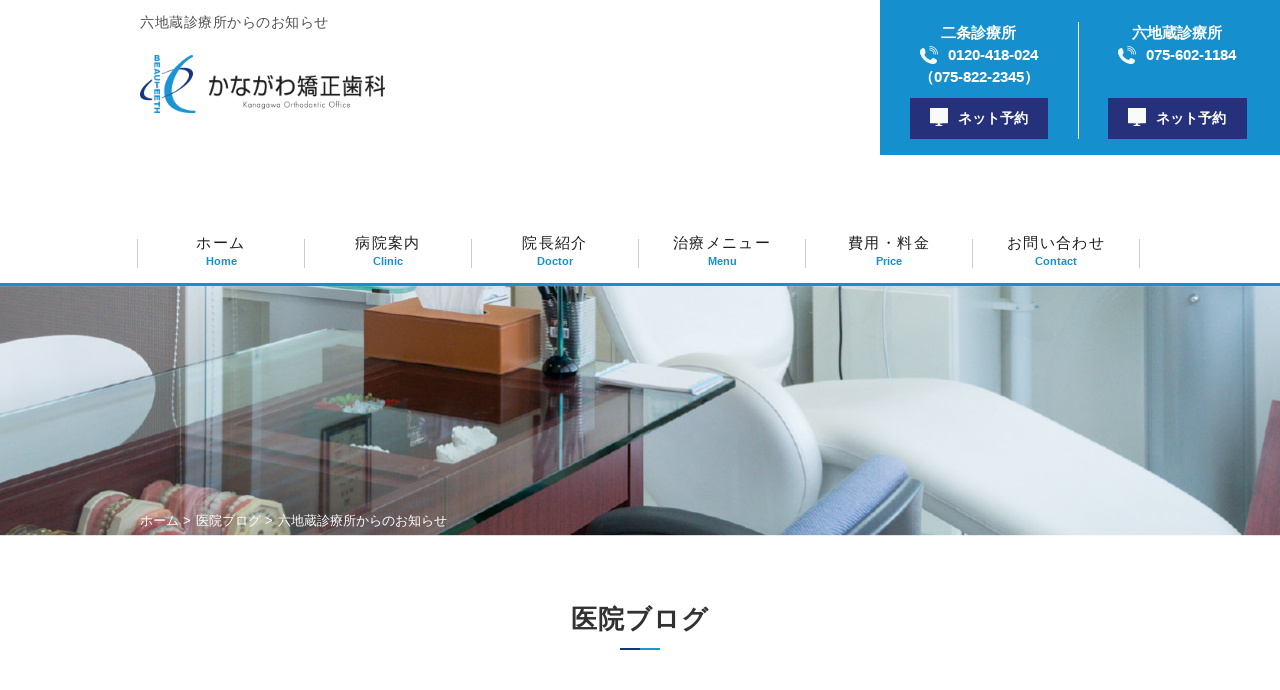

--- FILE ---
content_type: text/html; charset=UTF-8
request_url: https://www.kanagawa-kyousei.com/999
body_size: 6802
content:
<!DOCTYPE HTML>
<html lang="ja" prefix="og: https://ogp.me/ns#">

<head>
    <meta charset="UTF-8">
  <meta name="format-detection" content="telephone=no">
  <meta name="description" content="かながわ矯正歯科のブログページへようこそ。このページでは、スタッフから耳よりな情報や、当院の日常などを掲載していきます。是非一度ご覧ください。">
  <meta name="keywords" content="ブログ">
<meta name="robots" content="noindex,follow" />
  <title>六地蔵診療所からのお知らせ | 京都のかながわ矯正歯科</title>
  <link rel="stylesheet" type="text/css" href="https://www.kanagawa-kyousei.com/blog/wp-content/themes/kanagawa/style.css">
  <link rel="stylesheet" type="text/css" href="https://www.kanagawa-kyousei.com/common/css/layout.css">
  <link rel="stylesheet" type="text/css" href="https://www.kanagawa-kyousei.com/common/css/general.css">
  <link rel="stylesheet" type="text/css" href="https://www.kanagawa-kyousei.com/css/blog.css">
  <script src="https://www.kanagawa-kyousei.com/common/js/jquery.js"></script>
  <script src="https://www.kanagawa-kyousei.com/common/js/common.js"></script>
  <!-- Google Tag Manager -->
  <script>
  (function(w, d, s, l, i) {
    w[l] = w[l] || [];
    w[l].push({
      'gtm.start': new Date().getTime(),
      event: 'gtm.js'
    });
    var f = d.getElementsByTagName(s)[0],
      j = d.createElement(s),
      dl = l != 'dataLayer' ? '&l=' + l : '';
    j.async = true;
    j.src =
      'https://www.googletagmanager.com/gtm.js?id=' + i + dl;
    f.parentNode.insertBefore(j, f);
  })(window, document, 'script', 'dataLayer', 'GTM-5VF5693');
  </script>
  <!-- End Google Tag Manager -->
  <!-- Global site tag (gtag.js) - Google Analytics -->
  <script async src="https://www.googletagmanager.com/gtag/js?id=UA-128642244-1"></script>
  <script>
  window.dataLayer = window.dataLayer || [];

  function gtag() {
    dataLayer.push(arguments);
  }
  gtag('js', new Date());

  gtag('config', 'UA-128642244-1');
  </script>
  <!--[if lt IE 9]>
<script src="https://www.kanagawa-kyousei.com/js/html5.js"></script>
<![endif]-->
  <meta name='robots' content='max-image-preview:large' />
<link rel="alternate" type="application/rss+xml" title="京都のかながわ矯正歯科 &raquo; 六地蔵診療所からのお知らせ のコメントのフィード" href="https://www.kanagawa-kyousei.com/999/feed" />
<link rel='stylesheet' id='wp-block-library-css' href='https://www.kanagawa-kyousei.com/blog/wp-includes/css/dist/block-library/style.min.css?ver=6.2.8' type='text/css' media='all' />
<link rel='stylesheet' id='classic-theme-styles-css' href='https://www.kanagawa-kyousei.com/blog/wp-includes/css/classic-themes.min.css?ver=6.2.8' type='text/css' media='all' />
<style id='global-styles-inline-css' type='text/css'>
body{--wp--preset--color--black: #000000;--wp--preset--color--cyan-bluish-gray: #abb8c3;--wp--preset--color--white: #ffffff;--wp--preset--color--pale-pink: #f78da7;--wp--preset--color--vivid-red: #cf2e2e;--wp--preset--color--luminous-vivid-orange: #ff6900;--wp--preset--color--luminous-vivid-amber: #fcb900;--wp--preset--color--light-green-cyan: #7bdcb5;--wp--preset--color--vivid-green-cyan: #00d084;--wp--preset--color--pale-cyan-blue: #8ed1fc;--wp--preset--color--vivid-cyan-blue: #0693e3;--wp--preset--color--vivid-purple: #9b51e0;--wp--preset--gradient--vivid-cyan-blue-to-vivid-purple: linear-gradient(135deg,rgba(6,147,227,1) 0%,rgb(155,81,224) 100%);--wp--preset--gradient--light-green-cyan-to-vivid-green-cyan: linear-gradient(135deg,rgb(122,220,180) 0%,rgb(0,208,130) 100%);--wp--preset--gradient--luminous-vivid-amber-to-luminous-vivid-orange: linear-gradient(135deg,rgba(252,185,0,1) 0%,rgba(255,105,0,1) 100%);--wp--preset--gradient--luminous-vivid-orange-to-vivid-red: linear-gradient(135deg,rgba(255,105,0,1) 0%,rgb(207,46,46) 100%);--wp--preset--gradient--very-light-gray-to-cyan-bluish-gray: linear-gradient(135deg,rgb(238,238,238) 0%,rgb(169,184,195) 100%);--wp--preset--gradient--cool-to-warm-spectrum: linear-gradient(135deg,rgb(74,234,220) 0%,rgb(151,120,209) 20%,rgb(207,42,186) 40%,rgb(238,44,130) 60%,rgb(251,105,98) 80%,rgb(254,248,76) 100%);--wp--preset--gradient--blush-light-purple: linear-gradient(135deg,rgb(255,206,236) 0%,rgb(152,150,240) 100%);--wp--preset--gradient--blush-bordeaux: linear-gradient(135deg,rgb(254,205,165) 0%,rgb(254,45,45) 50%,rgb(107,0,62) 100%);--wp--preset--gradient--luminous-dusk: linear-gradient(135deg,rgb(255,203,112) 0%,rgb(199,81,192) 50%,rgb(65,88,208) 100%);--wp--preset--gradient--pale-ocean: linear-gradient(135deg,rgb(255,245,203) 0%,rgb(182,227,212) 50%,rgb(51,167,181) 100%);--wp--preset--gradient--electric-grass: linear-gradient(135deg,rgb(202,248,128) 0%,rgb(113,206,126) 100%);--wp--preset--gradient--midnight: linear-gradient(135deg,rgb(2,3,129) 0%,rgb(40,116,252) 100%);--wp--preset--duotone--dark-grayscale: url('#wp-duotone-dark-grayscale');--wp--preset--duotone--grayscale: url('#wp-duotone-grayscale');--wp--preset--duotone--purple-yellow: url('#wp-duotone-purple-yellow');--wp--preset--duotone--blue-red: url('#wp-duotone-blue-red');--wp--preset--duotone--midnight: url('#wp-duotone-midnight');--wp--preset--duotone--magenta-yellow: url('#wp-duotone-magenta-yellow');--wp--preset--duotone--purple-green: url('#wp-duotone-purple-green');--wp--preset--duotone--blue-orange: url('#wp-duotone-blue-orange');--wp--preset--font-size--small: 13px;--wp--preset--font-size--medium: 20px;--wp--preset--font-size--large: 36px;--wp--preset--font-size--x-large: 42px;--wp--preset--spacing--20: 0.44rem;--wp--preset--spacing--30: 0.67rem;--wp--preset--spacing--40: 1rem;--wp--preset--spacing--50: 1.5rem;--wp--preset--spacing--60: 2.25rem;--wp--preset--spacing--70: 3.38rem;--wp--preset--spacing--80: 5.06rem;--wp--preset--shadow--natural: 6px 6px 9px rgba(0, 0, 0, 0.2);--wp--preset--shadow--deep: 12px 12px 50px rgba(0, 0, 0, 0.4);--wp--preset--shadow--sharp: 6px 6px 0px rgba(0, 0, 0, 0.2);--wp--preset--shadow--outlined: 6px 6px 0px -3px rgba(255, 255, 255, 1), 6px 6px rgba(0, 0, 0, 1);--wp--preset--shadow--crisp: 6px 6px 0px rgba(0, 0, 0, 1);}:where(.is-layout-flex){gap: 0.5em;}body .is-layout-flow > .alignleft{float: left;margin-inline-start: 0;margin-inline-end: 2em;}body .is-layout-flow > .alignright{float: right;margin-inline-start: 2em;margin-inline-end: 0;}body .is-layout-flow > .aligncenter{margin-left: auto !important;margin-right: auto !important;}body .is-layout-constrained > .alignleft{float: left;margin-inline-start: 0;margin-inline-end: 2em;}body .is-layout-constrained > .alignright{float: right;margin-inline-start: 2em;margin-inline-end: 0;}body .is-layout-constrained > .aligncenter{margin-left: auto !important;margin-right: auto !important;}body .is-layout-constrained > :where(:not(.alignleft):not(.alignright):not(.alignfull)){max-width: var(--wp--style--global--content-size);margin-left: auto !important;margin-right: auto !important;}body .is-layout-constrained > .alignwide{max-width: var(--wp--style--global--wide-size);}body .is-layout-flex{display: flex;}body .is-layout-flex{flex-wrap: wrap;align-items: center;}body .is-layout-flex > *{margin: 0;}:where(.wp-block-columns.is-layout-flex){gap: 2em;}.has-black-color{color: var(--wp--preset--color--black) !important;}.has-cyan-bluish-gray-color{color: var(--wp--preset--color--cyan-bluish-gray) !important;}.has-white-color{color: var(--wp--preset--color--white) !important;}.has-pale-pink-color{color: var(--wp--preset--color--pale-pink) !important;}.has-vivid-red-color{color: var(--wp--preset--color--vivid-red) !important;}.has-luminous-vivid-orange-color{color: var(--wp--preset--color--luminous-vivid-orange) !important;}.has-luminous-vivid-amber-color{color: var(--wp--preset--color--luminous-vivid-amber) !important;}.has-light-green-cyan-color{color: var(--wp--preset--color--light-green-cyan) !important;}.has-vivid-green-cyan-color{color: var(--wp--preset--color--vivid-green-cyan) !important;}.has-pale-cyan-blue-color{color: var(--wp--preset--color--pale-cyan-blue) !important;}.has-vivid-cyan-blue-color{color: var(--wp--preset--color--vivid-cyan-blue) !important;}.has-vivid-purple-color{color: var(--wp--preset--color--vivid-purple) !important;}.has-black-background-color{background-color: var(--wp--preset--color--black) !important;}.has-cyan-bluish-gray-background-color{background-color: var(--wp--preset--color--cyan-bluish-gray) !important;}.has-white-background-color{background-color: var(--wp--preset--color--white) !important;}.has-pale-pink-background-color{background-color: var(--wp--preset--color--pale-pink) !important;}.has-vivid-red-background-color{background-color: var(--wp--preset--color--vivid-red) !important;}.has-luminous-vivid-orange-background-color{background-color: var(--wp--preset--color--luminous-vivid-orange) !important;}.has-luminous-vivid-amber-background-color{background-color: var(--wp--preset--color--luminous-vivid-amber) !important;}.has-light-green-cyan-background-color{background-color: var(--wp--preset--color--light-green-cyan) !important;}.has-vivid-green-cyan-background-color{background-color: var(--wp--preset--color--vivid-green-cyan) !important;}.has-pale-cyan-blue-background-color{background-color: var(--wp--preset--color--pale-cyan-blue) !important;}.has-vivid-cyan-blue-background-color{background-color: var(--wp--preset--color--vivid-cyan-blue) !important;}.has-vivid-purple-background-color{background-color: var(--wp--preset--color--vivid-purple) !important;}.has-black-border-color{border-color: var(--wp--preset--color--black) !important;}.has-cyan-bluish-gray-border-color{border-color: var(--wp--preset--color--cyan-bluish-gray) !important;}.has-white-border-color{border-color: var(--wp--preset--color--white) !important;}.has-pale-pink-border-color{border-color: var(--wp--preset--color--pale-pink) !important;}.has-vivid-red-border-color{border-color: var(--wp--preset--color--vivid-red) !important;}.has-luminous-vivid-orange-border-color{border-color: var(--wp--preset--color--luminous-vivid-orange) !important;}.has-luminous-vivid-amber-border-color{border-color: var(--wp--preset--color--luminous-vivid-amber) !important;}.has-light-green-cyan-border-color{border-color: var(--wp--preset--color--light-green-cyan) !important;}.has-vivid-green-cyan-border-color{border-color: var(--wp--preset--color--vivid-green-cyan) !important;}.has-pale-cyan-blue-border-color{border-color: var(--wp--preset--color--pale-cyan-blue) !important;}.has-vivid-cyan-blue-border-color{border-color: var(--wp--preset--color--vivid-cyan-blue) !important;}.has-vivid-purple-border-color{border-color: var(--wp--preset--color--vivid-purple) !important;}.has-vivid-cyan-blue-to-vivid-purple-gradient-background{background: var(--wp--preset--gradient--vivid-cyan-blue-to-vivid-purple) !important;}.has-light-green-cyan-to-vivid-green-cyan-gradient-background{background: var(--wp--preset--gradient--light-green-cyan-to-vivid-green-cyan) !important;}.has-luminous-vivid-amber-to-luminous-vivid-orange-gradient-background{background: var(--wp--preset--gradient--luminous-vivid-amber-to-luminous-vivid-orange) !important;}.has-luminous-vivid-orange-to-vivid-red-gradient-background{background: var(--wp--preset--gradient--luminous-vivid-orange-to-vivid-red) !important;}.has-very-light-gray-to-cyan-bluish-gray-gradient-background{background: var(--wp--preset--gradient--very-light-gray-to-cyan-bluish-gray) !important;}.has-cool-to-warm-spectrum-gradient-background{background: var(--wp--preset--gradient--cool-to-warm-spectrum) !important;}.has-blush-light-purple-gradient-background{background: var(--wp--preset--gradient--blush-light-purple) !important;}.has-blush-bordeaux-gradient-background{background: var(--wp--preset--gradient--blush-bordeaux) !important;}.has-luminous-dusk-gradient-background{background: var(--wp--preset--gradient--luminous-dusk) !important;}.has-pale-ocean-gradient-background{background: var(--wp--preset--gradient--pale-ocean) !important;}.has-electric-grass-gradient-background{background: var(--wp--preset--gradient--electric-grass) !important;}.has-midnight-gradient-background{background: var(--wp--preset--gradient--midnight) !important;}.has-small-font-size{font-size: var(--wp--preset--font-size--small) !important;}.has-medium-font-size{font-size: var(--wp--preset--font-size--medium) !important;}.has-large-font-size{font-size: var(--wp--preset--font-size--large) !important;}.has-x-large-font-size{font-size: var(--wp--preset--font-size--x-large) !important;}
.wp-block-navigation a:where(:not(.wp-element-button)){color: inherit;}
:where(.wp-block-columns.is-layout-flex){gap: 2em;}
.wp-block-pullquote{font-size: 1.5em;line-height: 1.6;}
</style>
<link rel="https://api.w.org/" href="https://www.kanagawa-kyousei.com/wp-json/" /><link rel="alternate" type="application/json" href="https://www.kanagawa-kyousei.com/wp-json/wp/v2/posts/999" /><link rel="EditURI" type="application/rsd+xml" title="RSD" href="https://www.kanagawa-kyousei.com/blog/xmlrpc.php?rsd" />
<link rel="wlwmanifest" type="application/wlwmanifest+xml" href="https://www.kanagawa-kyousei.com/blog/wp-includes/wlwmanifest.xml" />
<meta name="generator" content="WordPress 6.2.8" />
<link rel="canonical" href="https://www.kanagawa-kyousei.com/999" />
<link rel='shortlink' href='https://www.kanagawa-kyousei.com/?p=999' />
<link rel="alternate" type="application/json+oembed" href="https://www.kanagawa-kyousei.com/wp-json/oembed/1.0/embed?url=https%3A%2F%2Fwww.kanagawa-kyousei.com%2F999" />
<link rel="alternate" type="text/xml+oembed" href="https://www.kanagawa-kyousei.com/wp-json/oembed/1.0/embed?url=https%3A%2F%2Fwww.kanagawa-kyousei.com%2F999&#038;format=xml" />
<meta property="og:title" content="六地蔵診療所からのお知らせ" />
<meta property="og:description" content="本日（８月７日）の診療は、台風の影響により、 １５時までとさせて頂きます。 &nbsp; &nbsp; 本日ご予約されている患者様に変更のご連絡をさせていただいておりますので、 ご確認の程、よろしくお" />
<meta property="og:type" content="article" />
<meta property="og:url" content="https://www.kanagawa-kyousei.com/999" />
<meta property="og:image" content="https://www.kanagawa-kyousei.com/common/img/ogp.jpg" />
<meta property="og:site_name" content="京都のかながわ矯正歯科" />
<meta property="og:locale" content="ja_JP" />
  </head>

<body>
  <!-- Google Tag Manager (noscript) -->
  <noscript><iframe src="https://www.googletagmanager.com/ns.html?id=GTM-5VF5693" height="0" width="0" style="display:none;visibility:hidden"></iframe></noscript>
  <!-- End Google Tag Manager (noscript) -->
  <div id="container">
    <header id="gHeader">
      <div class="hBox pc">
        <h1>六地蔵診療所からのお知らせ</h1>
      </div>

      <div class="hBox">
        <div class="logo pc"><a href="/"><img src="../common/img/logo.png" alt="かながわ矯正歯科Kanagawa Orthodontic Office"></a></div>
        <h1 class="sp"><a href="/"><img src="../common/img/logo.png" alt="かながわ矯正歯科Kanagawa Orthodontic Office"></a></h1>
        <ul class="hNavi clearfix">
			<li><a href="tel:0120418024">二条診療所<br><p><span class="navIcon"><img src="../common/img/iconphone.svg"></span>0120-418-024<br></p>（075-822-2345）</a><div id="netYoyaku"><a href="https://risewebservice.com/user?code=MjIxMDA1NDI0MDk%3D&appoType=1" target="_blank" ><p><span class="navIcon"><img src="../common/img/iconpc.svg">ネット予約</p></a></div></li>
          <li><a href="tel:0756021184">六地蔵診療所<p><span class="navIcon"><img src="../common/img/iconphone.svg"></span>075-602-1184</p></a><div id="netYoyaku"><a href="https://risewebservice.com/user?code=MjIxMDA1ODI1MDE%3D&appoType=1" target="_blank" ><p><span class="navIcon"><img src="../common/img/iconpc.svg">ネット予約</p></a></div></li>
          <li class="bgCor01 sp"><a href="../inquiry"><img src="../common/img/sp_h_link03.png" alt="メールする"></a></li>
        </ul>
        <div class="menu"><a href="#"><img src="../common/img/menu.png" width="100%" alt="MENU"></a></div>
        <div class="menuBox">
          <div class="close"><img src="../common/img/close.png" width="24" alt=""></div>
          <p class="title">医院案内</p>
          <ul class="naviList clearfix">
            <li><a href="/"><span class="arr">&gt;</span>HOME</a></li>
            <li><a href="../clinic.html"><span class="arr">&gt;</span>病院案内</a></li>
            <li><a href="../nijo.html"><span class="arr">&gt;</span>二条診療所</a></li>
            <li><a href="../rokujizo.html"><span class="arr">&gt;</span>六地蔵診療所</a></li>
            <li><a href="../nijo-access.html"><span class="arr">&gt;</span>二条診療時間<br>アクセス</a></li>
            <li><a href="../rokujizo-access.html"><span class="arr">&gt;</span>六地蔵診療時間アクセス</a></li>
            <li><a href="../doctor.html"><span class="arr">&gt;</span>院長紹介</a></li>
            <li><a href="../bactera.html"><span class="arr">&gt;</span>バクテリア<br>
                セラピー</a></li>
            <li><a href="../esthetic.html"><span class="arr">&gt;</span>エステティック<br>
                メニュー</a></li>
            <li><a href="../blog"><span class="arr">&gt;</span>医院ブログ</a></li>
            <li><a href="../brother.html"><span class="arr">&gt;</span>兄弟だからできる<br>
                協業診療</a></li>
            <li><a href="../inquiry"><span class="arr">&gt;</span>お問い合わせ</a></li>
          </ul>

          <p class="title">治療メニュー</p>
          <ul class="naviList clearfix">
            <li><a href="../treatment.html"><span class="arr">&gt;</span>治療メニュー<br>トップ</a></li>
            <li><a href="../mft.html"><span class="arr">&gt;</span>口腔筋機能療法MFTって？</a></li>
            <li><a href="../child-ortho.html"><span class="arr">&gt;</span>子供の矯正</a></li>
            <li><a href="../adult-ortho.html"><span class="arr">&gt;</span>大人の矯正</a></li>
            <li><a href="../lingual.html"><span class="arr">&gt;</span>舌側矯正</a></li>
            <li><a href="../mouthpiece.html"><span class="arr">&gt;</span>マウスピース型矯正装置</a></li>
            <li><a href="../implant.html"><span class="arr">&gt;</span>歯科矯正用アンカースクリュー</a></li>
            <li><a href="../ope.html"><span class="arr">&gt;</span>外科矯正</a></li>
            <li><a href="../type.html"><span class="arr">&gt;</span>矯正装置の種類</a></li>
            <li><a href="../common_lisk.pdf" target="_blank"><span class="arr">&gt;</span>矯正治療に伴う一般的なリスク・副作用</a></li>
          </ul>
          <p class="title">費用・料金</p>
          <ul class="naviList clearfix">
            <li><a href="../price.html"><span class="arr">&gt;</span>費用・料金トップ</a></li>
            <li><a href="../nijo-price.html"><span class="arr">&gt;</span>二条の矯正<br>
                費用・料金表</a></li>
            <li><a href="../rokujizo-price.html"><span class="arr">&gt;</span>六地蔵の矯正<br>
                費用・料金表</a></li>
            <li><a href="../deduction.html"><span class="arr">&gt;</span>医療費控除<br>
                について</a></li>
          </ul>
          <p class="title">治療例</p>
          <ul class="naviList clearfix">
            <li><a href="../overbite.html"><span class="arr">&gt;</span>出っ歯</a></li>
            <li><a href="../underbite.html"><span class="arr">&gt;</span>受け口</a></li>
            <li><a href="../crowded.html"><span class="arr">&gt;</span>ガタガタ</a></li>
            <li><a href="../double.html"><span class="arr">&gt;</span>八重歯</a></li>
            <li><a href="../openbite.html"><span class="arr">&gt;</span>開咬</a></li>
            <li><a href="../skip.html"><span class="arr">&gt;</span>すきっ歯</a></li>
            <li><a href="../deepoverbite.html"><span class="arr">&gt;</span>過蓋咬合</a></li>
            <li><a href="../loss.html"><span class="arr">&gt;</span>先天性欠損歯</a></li>
          </ul>
        </div>
      </div>
      <nav id="gNavi">
        <ul class="clearfix">
          <li class="navi01"><a href="/"><span class="jp">ホーム</span><span class="en">Home</span></a></li>
          <li class="navi02"><a href="../clinic.html"><span class="jp">病院案内</span><span class="en">Clinic</span></a></li>
          <li class="navi03"><a href="../doctor.html"><span class="jp">院長紹介</span><span class="en">Doctor</span></a></li>
          <li class="navi04"><a href="../treatment.html"><span class="jp">治療メニュー</span><span class="en">Menu</span></a></li>
          <li class="navi05"><a href="../price.html"><span class="jp">費用・料金</span><span class="en">Price</span></a></li>
          <li class="navi06"><a href="inquiry"><span class="jp">お問い合わせ</span><span class="en">Contact</span></a></li>
        </ul>
      </nav>

    </header>

	  <div id="contactNavi">
  <ul class="menu-list">
    <li class="menu-item drop-menu">
      <a href="#">二条に予約</a>
      <ul class="drop-menu-list">
        <li class="drop-menu-item">
          <a href="tel:0120418024"><p><span class="navIcon"><img src="../common/img/iconphone.svg"></span>TEL</p></a>
        </li>
        <li class="drop-menu-item">
          <a href="https://risewebservice.com/user?code=MjIxMDA1NDI0MDk%3D&appoType=1" target="_blank"><p><span class="navIcon"><img src="../common/img/iconsp.svg"></span>ネット予約</p></a>
        </li>
      </ul>
    </li>
	  <li class="menu-item drop-menu">
		 <a href="#">六地蔵に予約</a>
		  <ul class="drop-menu-list">
    		<li class="drop-menu-item">
      			<a href="tel:0756021184"><p><span class="navIcon"><img src="../common/img/iconphone.svg"></span>TEL</p></a>
    		</li>
			<li class="drop-menu-item">
          		<a href="https://risewebservice.com/user?code=MjIxMDA1ODI1MDE%3D&appoType=1" target="_blank"><p><span class="navIcon"><img src="../common/img/iconsp.svg"></span>ネット予約</p></a>
        	</li>
		  </ul>
	  </li>
    <li class="menu-item">
      <a href="inquiry"><p><span class="navIcon"><img src="../common/img/iconmail.svg" class="mail"></span>メールする</p></a>
    </li>
  </ul>
</div>
	<div class="pageTitle">
  <ul id="pagePath">
    <li><a href="/">ホーム</a>&gt;</li>
    <li><a href="/blog">医院ブログ</a>&gt;</li>
    <li>
      六地蔵診療所からのお知らせ    </li>
  </ul>
</div>
<section id="main">
  <div class="detail">
    <h2 class="headLine01">医院ブログ</h2>
    <div class="content clearfix">
      <div id="conts">
        <h3><span class="inner"><span class="ttl">
          六地蔵診療所からのお知らせ          </span><span class="date">
          2017.08.07          </span></span></h3>
        <div class="textBox">
                    <p><span style="color: #ff0000"><strong>本日（８月７日）の診療は、台風の影響により、</strong></span></p>
<p><span style="color: #ff0000"><strong>１５時までとさせて頂きます。</strong></span></p>
<p>&nbsp;</p>
<p>&nbsp;</p>
<p>本日ご予約されている患者様に変更のご連絡をさせていただいておりますので、</p>
<p>ご確認の程、よろしくお願いします。</p>
                  </div>
                <ul class="pageNavi">
          <li>
                        <a href="https://www.kanagawa-kyousei.com/992">前の記事</a>
                      </li>
          <li>
                        <a href="https://www.kanagawa-kyousei.com/1004">次の記事</a>
                      </li>
        </ul>
      </div>
      <div id="sideBar">
    <div class="bgBox">
        <p class="ttl">新着記事</p>
        <div class="inner">
            <dl>
    <dt>2021.01.08</dt>
    <dd><a href="https://www.kanagawa-kyousei.com/1232">感染予防対策について【六地蔵】</a></dd>
    <dt>2019.02.01</dt>
    <dd><a href="https://www.kanagawa-kyousei.com/1201">スーパー乳酸菌、ロイテリ菌！</a></dd>
    <dt>2019.01.06</dt>
    <dd><a href="https://www.kanagawa-kyousei.com/1188">2019年！！！</a></dd>
            </dl>
            <p class="link"><a href="/blog">記事一覧へ</a></p>
        </div>
    </div>
</div>    </div>
  </div>
</section>
<footer id="gFooter">
  <div class="fBox">
    <div class="pageTop"><a href="#container"><img src="https://www.kanagawa-kyousei.com/common/img/page_top.png" alt=""></a></div>
    <div class="naviBox clearfix">
      <div class="fNavi">
        <p class="ttl">医院案内</p>
        <ul>
          <li>&gt;<a href="https://www.kanagawa-kyousei.com">HOME</a></li>
          <li>&gt;<a href="https://www.kanagawa-kyousei.com/clinic.html">病院案内</a></li>
          <li>&gt;<a href="https://www.kanagawa-kyousei.com/nijo.html">二条診療所</a></li>
          <li>&gt;<a href="https://www.kanagawa-kyousei.com/rokujizo.html">六地蔵診療所</a></li>
          <li>&gt;<a href="https://www.kanagawa-kyousei.com/nijo-access.html">二条診療時間アクセス</a></li>
          <li>&gt;<a href="https://www.kanagawa-kyousei.com/rokujizo-access.html">六地蔵診療時間アクセス</a></li>
          <li>&gt;<a href="https://www.kanagawa-kyousei.com/doctor.html">院長紹介</a></li>
          <li>&gt;<a href="https://www.kanagawa-kyousei.com/bactera.html">バクテリアセラピー</a></li>
          <li>&gt;<a href="https://www.kanagawa-kyousei.com/esthetic.html">エステティックメニュー</a></li>
          <li>&gt;<a href="https://www.kanagawa-kyousei.com/blog">医院ブログ</a></li>
          <li>&gt;<a href="https://www.kanagawa-kyousei.com/brother.html">兄弟だからできる協業診療</a></li>
          <li>&gt;<a href="https://www.kanagawa-kyousei.com/inquiry">お問い合わせ</a></li>
		  <li>&gt;<a href="https://www.kanagawa-kyousei.com/common/pdf/facility-standards.pdf" target="_blank">施設基準について</a></li>
        </ul>
      </div>
      <div class="fNavi">
        <p class="ttl">治療メニュー</p>
        <ul>
          <li>&gt;<a href="https://www.kanagawa-kyousei.com/treatment.html">治療メニュートップ</a></li>
          <li>&gt;<a href="https://www.kanagawa-kyousei.com/mft.html">口腔筋機能療法 MFTって？</a></li>
          <li>&gt;<a href="https://www.kanagawa-kyousei.com/child-ortho.html">子供の矯正</a></li>
          <li>&gt;<a href="https://www.kanagawa-kyousei.com/adult-ortho.html">大人の矯正</a></li>
          <li>&gt;<a href="https://www.kanagawa-kyousei.com/lingual.html">舌側矯正</a></li>
          <li>&gt;<a href="https://www.kanagawa-kyousei.com/mouthpiece.html">マウスピース型矯正装置</a></li>
          <li>&gt;<a href="https://www.kanagawa-kyousei.com/implant.html">歯科矯正用アンカースクリュー</a></li>
          <li>&gt;<a href="https://www.kanagawa-kyousei.com/ope.html">外科矯正</a></li>
          <li>&gt;<a href="https://www.kanagawa-kyousei.com/type.html">矯正装置の種類</a></li>
        </ul>
      </div>
      <div class="fNavi">
        <p class="ttl">費用・料金</p>
        <ul>
          <li>&gt;<a href="https://www.kanagawa-kyousei.com/price">費用・料金トップ</a></li>
          <li>&gt;<a href="https://www.kanagawa-kyousei.com/nijo-price.html">二条の矯正費用・料金表</a></li>
          <li>&gt;<a href="https://www.kanagawa-kyousei.com/rokujizo-price.html">六地蔵の矯正費用・料金表</a></li>
          <li>&gt;<a href="https://www.kanagawa-kyousei.com/deduction.html">医療費控除について</a></li>
        </ul>
      </div>
      <div class="fNavi">
        <p class="ttl">治療例</p>
        <ul>
          <li>&gt;<a href="https://www.kanagawa-kyousei.com/overbite.html">出っ歯</a></li>
          <li>&gt;<a href="https://www.kanagawa-kyousei.com/underbite.html">受け口</a></li>
          <li>&gt;<a href="https://www.kanagawa-kyousei.com/crowded.html">ガタガタ</a></li>
          <li>&gt;<a href="https://www.kanagawa-kyousei.com/double.html">八重歯</a></li>
          <li>&gt;<a href="https://www.kanagawa-kyousei.com/openbite.html">開咬</a></li>
          <li>&gt;<a href="https://www.kanagawa-kyousei.com/skip.html">すきっ歯</a></li>
          <li>&gt;<a href="https://www.kanagawa-kyousei.com/deepoverbite.html">過蓋咬合</a></li>
          <li>&gt;<a href="https://www.kanagawa-kyousei.com/loss.html">先天性欠損歯</a></li>
          <li>&gt;<a href="https://www.kanagawa-kyousei.com/common/img/common_lisk.pdf">矯正治療における一般的なリスク・副作用</a></li>
        </ul>
      </div>
    </div>
    <p class="copyright">&copy; 2018 KANAGAWA ORTHODONTICS.</p>
  </div>
</footer>
</div>
</body>

</html>

--- FILE ---
content_type: text/css
request_url: https://www.kanagawa-kyousei.com/blog/wp-content/themes/kanagawa/style.css
body_size: 320
content:
@charset "utf-8";
/*
Theme Name: KANAGAWA 
Theme URI: null
Description: Description
Author: Shunc - LZJ
Version: 1.0
*/

.aligncenter {
	display: block;
	margin: 0 auto;
}
.alignright {
	float: right;
}
.alignleft {
	float: left;
}

img[class*="wp-image-"],
img[class*="attachment-"] {
	height: auto;
	max-width: 100%;
}

a.nolink,
a.nolink:hover {
	opacity: 1;
	cursor: default;
	pointer-events: none;
}

--- FILE ---
content_type: text/css
request_url: https://www.kanagawa-kyousei.com/common/css/layout.css
body_size: 4712
content:
@charset "utf-8";
/*------------------------------------------------------------
	デフォルトスタイル
------------------------------------------------------------*/
html, body, div, span, applet, object, iframe,
h1, h2, h3, h4, h5, h6, p, blockquote, pre,
a, abbr, acronym, address, big, cite, code,
del, dfn, em, font, img, ins, kbd, q, s, samp,
small, strike, strong, sub, sup, tt, var,
b, u, i, center,
dl, dt, dd, ol, ul, li,
fieldset, form, label, legend,
table, caption, tbody, tfoot, thead, tr, th, td {
	margin: 0;
	padding: 0;
	background: transparent;
	border: 0;
	outline: 0;

	font-size: 1em;
}

body {
	font-size: 62.5%;
}

body,
table,
input, textarea, select, option {
	font-family: "游ゴシック","Yu Gothic","游ゴシック体","YuGothic","ヒラギノ角ゴ Pro W3","Hiragino Kaku Gothic Pro","Meiryo UI","メイリオ",Meiryo,"ＭＳ Ｐゴシック","MS PGothic",sans-serif;
}

article, aside, canvas, details, figcaption, figure,
footer, header, hgroup, menu, nav, section, summary {
	display: block;
}

ol, ul {
	list-style: none;
}

blockquote, q {
	quotes: none;
}

:focus {
	outline: 0;
}

ins {
	text-decoration: none;
}

del {
	text-decoration: line-through;
}

img {
	vertical-align: top;
}

a,
a:link {
	color: #1E1E1E;
	text-decoration: none;
}

a:visited {
	color: #1E1E1E;
	text-decoration: none;
}

a:hover {
	color: #1E1E1E;
	text-decoration: underline;
}

a:active {
	color: #1E1E1E;
	text-decoration: underline;
}

/*------------------------------------------------------------
	レイアウト
------------------------------------------------------------*/
body {
	min-width: 1080px;
	color: #323232;
	font-size: 13px;
	font-weight: 500;
	line-height: 1.5;
	text-size-adjust: none;
	-webkit-text-size-adjust: none;
	background-color: #FFF;
}

body.fixed {
	position: fixed;
	width: 100%;
	top: 0;
}


#container {
	text-align: left;
}

#main {
	margin-bottom: 151px;
}

a[href^="tel:"] {
	cursor: default;
	pointer-events: none;
}

.sp {
	display: none !important;
}

@media screen and (max-width: 767px) {
	#container {
		padding-top: 78px;
	}
	body {
		min-width: inherit;
	}

	a:hover,
	a:hover img {
		opacity: 1 !important;
	}

	.sp {
		display: block !important;
	}

	.pc {
		display: none !important;
	}

	a[href^="tel:"] {
		cursor: pointer;
		pointer-events: auto;
	}

	#main {
		margin-bottom: 89px;
	}
}
/*------------------------------------------------------------
	ヘッダー
------------------------------------------------------------*/
#gHeader {
	padding-top: 12px;
	position: relative;

}

#gHeader .hBox {
	margin: 0 auto;
	width: 1000px;
}

#gHeader h1 {
	margin-bottom: 22px;
	color: #505050;
	font-size: 14px;
	font-weight: 500;
	letter-spacing: 0.5px;
}


#gHeader .hNavi {
	padding: 22px 0 16px;
	width: 400px;
	position: fixed;
	display: flex;
	flex-flow: row;
	right: 0;
	top: 0;
	background-color: #158FCE;
	box-sizing: border-box;
	z-index: 10;
	color: #fff;
}

#gHeader .hNavi li {
	width: 50%;
	float: left;
	text-align: center;
}

#gHeader .hNavi li a {
	padding: 0 5px;
	display: block;
	color: #fff;
    font-weight: bold;
    /* font-size: 18px; */
	font-size: 15px;
}

#gHeader .hNavi li:nth-child(2) {
	display: flex;
	flex-flow: column;
	justify-content: space-between;	
}

#gHeader .hNavi li:first-child {
	border-right: 1px solid #FFF;
}

.hNavi li p {
	display: flex;
	align-items: center;
	justify-content: center;
}

span.navIcon {
	display: flex;
}

span.navIcon img {
	width: 18px;
	height: 18px;
	margin-right: 10px;
}
#gHeader .logo {
	margin-bottom: 126px;
	width: 245px;
}

#gHeader .logo img {
	width: 100%;
}

#netYoyaku a {
	font-size: 14px !important;
	border-right: none !important;
	margin: 10px auto 0;
	background-color: #25317B;
	padding: 10px!important;
	width: 60%;
}

@media screen and (max-width: 767px) {
	#gHeader {
		/* padding: 20px 17px 0; */
		padding: 20px 0 0;
		position: fixed;
		width: 100%;
		top: 0;
		box-sizing: border-box;
		z-index: 100;
		background: #fff;
		transition: top ease 0.3s;
		-webkit-transition: top ease 0.3s;
	}

	#gHeader .hBox {
		width: auto;
	}

	#gHeader h1 {
		margin-bottom: 25px;
		width: 160px;
	}

	#gHeader h1 img {
		width: 100%;
	}

	#gHeader .hNavi {
		margin: 0 -17px;
		padding: 0;
		width: auto;
		position: inherit;
		right: inherit;
		top: inherit;
	}

	#gHeader .hNavi li {
		width: 33.33%;
	}

	#gHeader .hNavi li img {
		margin: 0 auto;
		height: 15px;
		display: block;
	}

	#gHeader .hNavi li a {
		padding: 19px 5px 21px;
		border-right: 1px solid #FFF;
	}

	#gHeader .hNavi li:last-child a {
		border-right: none;
	}

	#gHeader .hNavi .bgCor01 {
		background-color: #16337F;
	}



@media all and (min-width: 0px) and (max-width: 767px) {
	#gHeader .hNavi {
		display: none;
	}

	#gHeader h1 {
		margin-left: 20px;
	}
}


	/*------------------------------------------------------------
		menu/menuBox
	------------------------------------------------------------*/
	#gHeader .menu {
		width: 33px;
		position: absolute;
		right: 22px;
		top: 28px;
	}

	#gHeader .close {
		position: absolute;
		right: 27px;
		top: 27px;
		cursor: pointer;
	}

	#gHeader .menuBox {
		display: none;
		padding: 97px 18px 100px;
		width: 100%;
		height: 100vh;
		position: fixed;
		top: 0;
		left: 0;
		z-index: 10;
		background-color: #1A94D3;
		box-sizing: border-box;
		overflow: auto;
	}

	#gHeader .menuBox .title {
		margin-bottom: 10px;
		color: #FFF;
		font-size: 17px;
		letter-spacing: 1px;
		text-align: center;
	}

	#gHeader .menuBox .naviList {
		margin: -5px 0 37px;
	}

	#gHeader .menuBox .naviList:last-child {
		margin-bottom: 80px;
	}

	#gHeader .menuBox .naviList li {
		margin-top: 5px;
		width: 49.2%;
		height: 63px;
		float: left;
		display: table;
		table-layout: fixed;
	}

	#gHeader .menuBox .naviList li:nth-child(2n) {
		float: right;
	}

	#gHeader .menuBox .naviList li a {
		padding: 5px 5px 5px 2.1em;
		display: table-cell;
		height: 63px;
		color: #1A94D3;
		font-size: 15px;
		letter-spacing: 0.5px;
		line-height: 1.2;
		text-indent: -1.3em;
		text-decoration: none;
		vertical-align: middle;
		background-color: #FFF;
		box-sizing: border-box;
	}

	#gHeader .menuBox .naviList li .arr {
		margin-right: 6px;
		font-size: 19px;
		line-height: 1;
	}
}
@media (min-width: 320px) and (max-width: 374px) {
	#gHeader .hNavi li img {
		height: 13px;
	}

	#gHeader .menuBox .naviList li .arr {
		margin-right: 6px;
		font-size: 15px;
		line-height: 1;
	}

	#gHeader .menuBox .naviList li a {
		font-size: 13px;
		letter-spacing: 0;
	}
}
@media all and (min-width: 768px) {
	#gHeader .menu {
		display: none !important;
	}

	#gHeader .menuBox {
		display: none !important;
	}
}

/*------------------------------------------------------------
	gNavi
------------------------------------------------------------*/
#gNavi {
	border-bottom: 3px solid #158FCE;
}

#gNavi ul {
	margin: 0 auto 15px;
	width: 1004px;
}

#gNavi li {
	margin-left: -1px;
	width: 166px;
	float: left;
	border-left: 1px solid #CCC;
	border-right: 1px solid #CCC;
}

#gNavi li a {
	padding: 0 5px;
	display: block;
	position: relative;
	font-size: 15px;
	letter-spacing: 1.4px;
	text-decoration: none;
	text-align: center;
}

#gNavi li a:before {
	display: none;
	width: 100%;
	height: 3px;
	position: absolute;
	left: 0;
	bottom: -18px;
	background-color: #25317B;

	content: "";
}

#gNavi li a:hover:before {
	display: block;
}

#gNavi li .jp {
	margin: -7px 0 0;
	display: block;
}

#gNavi li .en {
	display: block;
	color: #158FCE;
	font-size: 11px;
	font-weight: bold;
	letter-spacing: 0;
	line-height: 1.3;
}

@media screen and (max-width: 767px) {
	#gNavi {
		display: none;
	}
}
/*------------------------------------------------------------
	パンクズリスト
------------------------------------------------------------*/
#pagePath {
	margin-left: -500px;
	width: 1000px;
	position: absolute;
	left: 50%;
	bottom: 6px;
}

#pagePath li {
	margin-right: 1px;
	display: inline;
	color: #FFF;
	font-size: 13px;
	line-height: 1;
}

#pagePath li a {
	margin-right: 4px;
	color: #FFF;
}

@media screen and (max-width: 767px) {
	#pagePath {
		display: none;
	}
}
/*------------------------------------------------------------
	conts
------------------------------------------------------------*/
#conts {
	width: 652px;
	float: left;
}

@media screen and (max-width: 767px) {
	#conts {
		width: auto;
		float: none;
	}
}
/*------------------------------------------------------------
	sideBar
------------------------------------------------------------*/
#sideBar {
	width: 290px;
	float: right;
}

@media screen and (max-width: 767px) {
	#sideBar {
		width: auto;
		float: none;
	}
}
/*------------------------------------------------------------
	フッター
------------------------------------------------------------*/
#gFooter {
	padding: 83px 0 24px;
	background-color: #158FCE;
}

#gFooter .pageTop {
	display: none;
	position: fixed;
	right: 82px;
	bottom: 40px;
}

#gFooter .pageTop img {
	width: 58px;
}

#gFooter .pageTop a:hover {
	filter: alpha(opacity=70);
	opacity: 0.7;
}

#gFooter .fBox {
	margin: 0 auto;
	width: 1000px;
}

#gFooter .naviBox {
	margin: 0 -5px 90px 0;
}

#gFooter .naviBox .fNavi {
	margin-right: 28px;
	width: 230px;
	float: left;
}

#gFooter .naviBox .fNavi:nth-child(4n) {
	margin-right: 0;
}

#gFooter .naviBox .fNavi .ttl {
	margin-bottom: 25px;
	padding-bottom: 13px;
	color: #FFF;
	font-size: 18px;
	font-weight: bold;
	letter-spacing: 1px;
	border-bottom: 1px solid #FFF;
}

#gFooter .naviBox .fNavi li {
	margin-bottom: 18px;
	padding-left: 1em;
	color: #FFF;
	font-size: 15px;
	text-indent: -1em;
}

#gFooter .naviBox .fNavi li:last-child {
	margin-bottom: 0;
}

#gFooter .naviBox .fNavi li a {
	margin-left: 7px;
	color: #FFF;
}

#gFooter .copyright {
	color: #FFF;
	font-size: 15px;
	font-weight: bold;
	text-align: center;
}

@media screen and (max-width: 767px) {
	#gFooter {
		padding: 37px 0 8px;
	}

	#gFooter .pageTop {
		right: 17px;
		bottom: 32px;
		z-index: 100;
	}

	#gFooter .pageTop img {
		width: 40px;
	}

	#gFooter .fBox {
		width: auto;
	}

	#gFooter .naviBox {
		display: none;
	}

	#gFooter .copyright {
		font-size: 13px;
	}
}

/*================================
-230901 add
=================================*/

.hb-banner {
	margin: 0 auto 40px;
}

.recruit-banner {
	background-color: #fff;
	margin: 96px auto 120px;
}

@media all and (min-width: 0px) and (max-width: 767px) {
	.recruit-banner {
		background-color: #fff;
		margin: 40px 18px;
	}
}

.hb-banner__inner,
.recruit-banner__inner {
	display: grid;
	grid-template-columns: 1fr;
	gap: 16px;
}

.recruit-banner__inner {
	max-width: 700px;
	margin: auto;
}

.header-banner {
	position: absolute;
    top: 0;
    right: 400px;
	z-index: 1;
}

.header-banner__inner {
	height: auto;
    display: block;
    width: 281px;
	height: 95px;
}

.hb-banner__inner--link,
.recruit-banner__inner--link {
	transition: ease .7s;
}

.hb-banner__inner--link:hover,
.recruit-banner__inner--link:hover,
.header-banner__inner--link:hover {
	opacity: .7;
	transition: ease .7s;
}

.hb-banner__inner--link-img,
.recruit-banner__inner--link-img,
.header-banner__inner--link-img {
	width: 100%;
	height: auto;
	display: block;
}

.hb-banner__inner--link-img > img,
.recruit-banner__inner--link-img > img,
.header-banner__inner--link-img > img {
	width: 100%;
	height: auto;
	aspect-ratio: 530 / 177;
	display: block;
	border: 1px solid #F55B90;
}

.header-banner__inner--link-img > img {
	border-top: 0;
	border-left: 1px solid #158FCE;
	border-bottom: 1px solid #158FCE;
	border-right: 0;
}

.pc-hidden {
	display: none;
}

.sp-hidden {
	display: block;
}

@media all and (min-width: 0px) and (max-width: 767px) {
	.pc-hidden {
		display: block;
	}

	.sp-hidden {
		display: none;
	}
}

.price-attention,
.price-attention02 {
	font-size: 14px !important;
	position: relative;
	padding-left: 16px;
}

.price-attention::before,
.price-attention02::before {
	content: "※";
	position: absolute;
	left: 0;
	top: 0;
}

.price-attention {
	margin-bottom: 8px !important;
}


/* 240104 add */

.price-notice-box {
	border: 1px solid #D6D6D6;
	margin-bottom: 77px;
}

.price-notice-box__inner {
	padding: 20px 30px 22px;
}

@media all and (min-width: 0px) and (max-width: 767px) {
	.price-notice-box__inner {
		padding: 24px 24px;
	}
}

.price-notice-box__inner--title {
	font-size: 18px;
	color: #158FCE;
	margin-bottom: 8px;
}

.price-notice-box__inner--text {
	margin-bottom: 24px !important;
}

.price-notice-box__inner--text02 {
	margin-bottom: 40px !important;
}


.mb0 {
	margin-bottom: 0 !important;
}

.text-small {
	font-size: 14px;
}

@media all and (min-width: 0px) and (max-width: 767px) {
	.text-small {
		font-size: 13px;
	}
}




/* ナビゲーションメニュー */

#contactNavi {
	display: none;
}
@media all and (min-width: 0px) and (max-width: 767px) {
#contactNavi {
  /* padding-top: 5px; */
  background-color: #1A94D3;
  color: #fff;
  display: block;
}

#contactNavi span.navIcon {
	display: flex;
}

#contactNavi span.navIcon img {
	width: 14px;
	height: 14px;
	margin-right: 7px;
}

	#contactNavi span.navIcon img.mail {
		width: 17px;
	}

li.menu-item p {
	display: flex;
	align-items: center;
	justify-content: center;
}

.menu-list {
  /* display: flex; */
  justify-content: center;
  display: grid;
  grid-template-columns: repeat(3, 1fr);
}
.menu-item {
  border-left: 1px solid #fff; /* メニューアイテムの左ボーダー */
  position: relative;
}
.menu-item:first-child {
  border-left: none; /* 最後のメニューアイテムの左ボーダー */
}

/* メニューアイテムのホバースタイル */
.menu-item:hover .drop-menu-list {
  opacity: 0.9;
  transition: opacity .3s, visibility .3s; /* アニメーション設定 */
  visibility: visible; /* 下層メニューを表示 */
}

.menu-item a {
  align-items: center;
  color: #fff;
  display: flex;
  height: 50px;
  justify-content: center;
  text-decoration: none;
  width: 100%;
}

/* ドロップダウンメニュー */
.drop-menu {
  position: relative;
}
.drop-menu-list {
  background-color: #1A94D3;
  left: 0;
  opacity: 0; /* 不透明度を最小に */
  position: absolute;
  top: 100%;
  transition: opacity .3s, visibility .3s; /* アニメーション設定 */
  visibility: hidden; /* 下層メニューを非表示 */
  width: max-content;
  z-index: 10000;
  width: 100%;
}
	.drop-menu-item:active {
		background-color: #1e86bb;
	}
}

.drop-menu-item {
	&:nth-child(-n+2) {
		border-bottom: .5px solid #fff;
		border-top: .5px solid #fff;
	  }
}

/* 20250106 */

#main .price-rokuAttention {
	margin: 0 auto 40px;
    height: inherit;
	border: 0.062rem solid #ff0a0a;
    padding: 3rem 2rem;
}

#main .price-rokuAttention p {
	font-size: 1rem;
	margin: 0;
	color: #ff0a0a;
}


/* 20250423 */


#scroll-risk {
 height: 100px;
  overflow-y: auto;
  padding: 10px;
}


#accordion-misyounin.ptext-wrap {
	background-color: #f8fcfe;
	padding: 2rem;
	height: 200px;
	margin: 1rem 0 3rem;
}

#accordion-misyounin.ptext-wrap li {
	font-size: 0.8rem;
}

#accordion-misyounin .accordion-txt {
	color: #676767;
	font-weight: bold;
	margin-bottom: 1rem;
}

#accordion-misyounin.c-morebtn--wrap {
	position: relative;
    overflow: hidden;
}

#accordion-misyounin.c-morebtn--wrap:before {
	content: "";
    background: linear-gradient(to top, rgb(248, 252, 254), rgb(248, 252, 254) 20%, rgba(248, 252, 254, 0));
    width: 100%;
    position: absolute;
    z-index: 1;
    bottom: 0;
    left: 50%;
    -webkit-transform: translateX(-50%);
    transform: translateX(-50%);
    height: 100%;
    display: block;
}

#accordion-misyounin .c-morebtn {
	bottom: 1.5rem;
    font-size: 0.8rem;
	position: absolute;
    z-index: 2;
    left: 50%;
    -webkit-transform: translateX(-50%);
    transform: translateX(-50%);
    width: 100%;
    text-align: center;
	cursor:pointer;
}

#accordion-misyounin.c-morebtn--wrap.on {
    height: auto !important;
}

#accordion-misyounin.c-morebtn--wrap.on:before {
	display: none;
}

#accordion-misyounin .js-morebtn.on {
	display: none;
}

#accordion-misyounin li:before {
	display: none!important;
}

@media all and (max-width: 767px) {
	
#accordion-misyounin.ptext-wrap {
	padding: 1rem;
	height: 280px;
	}
	
#accordion-misyounin .c-morebtn {
		text-align: center!important;
	}
}

.calendar-img {margin: 0}

@media all and (max-width: 767px) {

.calendar-img {text-align: center;}

}


--- FILE ---
content_type: text/css
request_url: https://www.kanagawa-kyousei.com/common/css/general.css
body_size: 5909
content:
@charset "utf-8";
/*------------------------------------------------------------
	書式設定
------------------------------------------------------------*/
/* テキストの位置 */
.taLeft { text-align: left !important; }
.taCenter { text-align: center !important; }
.taRight { text-align: right !important; }

/* フォントの大きさ(プラス) */
.fsP1 { font-size: 1.08em !important; }
.fsP2 { font-size: 1.16em !important; }
.fsP3 { font-size: 1.24em !important; }
.fsP4 { font-size: 1.32em !important; }
.fsP5 { font-size: 1.4em !important; }

/* フォントの大きさ(マイナス) */
.fsM1 { font-size: 0.92em !important; }
.fsM2 { font-size: 0.84em !important; }
.fsM3 { font-size: 0.76em !important; }
.fsM4 { font-size: 0.68em !important; }
.fsM5 { font-size: 0.6em !important; }

/* フォントの太さ */
.fwNormal { font-weight: normal !important; }
.fwBold { font-weight: bold !important; }


@font-face {
    font-family: 'logotypeG';
    src: url('../../font/logotypeG.eot'); /* IE9 Compat Modes */
    src: 
    url('../../font/logotypeG.woff') format('woff'), /* Modern Browsers */
    url('../../font/logotypeG.ttf')  format('truetype'); /* Safari, Android, iOS */
}



/*------------------------------------------------------------
	微調整用クラス(※多用しないこと)
------------------------------------------------------------*/
.mt0 { margin-top: 0 !important; }
.mb0 { margin-bottom: 0 !important; }

/*------------------------------------------------------------
	汎用スタイル
------------------------------------------------------------*/
	* html .clearfix {
		zoom: 1;
	}

	*+html .clearfix {
		zoom: 1;
	}

.clearfix:after {
	height: 0;
	visibility: hidden;
	content: ".";
	display: block;
	clear: both;
}

/*------------------------------------------------------------
	pageTitle
------------------------------------------------------------*/
.pageTitle {
	margin-bottom: 64px;
	min-height: 250px;
	position: relative;
	background: url(../img/page_title_bg01.jpg) no-repeat center center;
	background-size: cover;
}

@media screen and (max-width: 767px) {
	.pageTitle {
		margin-bottom: 40px;
		min-height: 125px;
		background-image: url(../img/sp_page_title_bg01.jpg);
	}
}

/*------------------------------------------------------------
	content
------------------------------------------------------------*/
#main .content {
	margin: 0 auto;
	width: 1000px;
}

/*------------------------------------------------------------
	headLine01
------------------------------------------------------------*/
.headLine01 {
	margin-bottom: 70px;
	padding-bottom: 11px;
	font-size: 26px;
	letter-spacing: 1px;
	text-align: center;
	background: url(../img/line01.png) no-repeat center bottom;
	background-size: 40px 2px;
}

/*------------------------------------------------------------
	headLine02
------------------------------------------------------------*/
.headLine02 {
	margin-bottom: 32px;
	padding: 0 0 13px 32px;
	font-size: 20px;
	background: url(../img/icon02.png) no-repeat left top 3px;
	background-size: 21px auto;
	border-bottom: 1px solid #D6D6D6;
	letter-spacing: 1.6px;
}
@media all and (-ms-high-contrast:none){
	.headLine02 {
		padding: 3px 0 9px 32px;
	}
}

/*------------------------------------------------------------
	headLine03
------------------------------------------------------------*/
.headLine03 {
	margin-bottom: 8px;
	font-size: 16px;
	letter-spacing: 1.7px;
}

.headLine03 .ico {
	display: block;
	float: left;
	color: #158FCE;
}

.headLine03 .ttl {
	padding-left: 1.6em;
	display: block;
}

/*------------------------------------------------------------
	headLine04
------------------------------------------------------------*/
.headLine04 {
	margin-bottom: 18px;
	color: #1B94D3;
	font-size: 20px;
	letter-spacing: 2px;
}

/*------------------------------------------------------------
	headLine05
------------------------------------------------------------*/
.headLine05 {
	padding: 24px 24px 22px;
	font-size: 16px;
	background-color: #DBEEF8;
}

/*------------------------------------------------------------
	headLine06
------------------------------------------------------------*/
.headLine06 {
	margin-bottom: 40px;
	padding: 12px 24px 11px;
	position: relative;
	font-size: 18px;
	background-color: #D2E7F2;
}

.headLine06:before {
	width: 3px;
	height: 40px;
	background-color: #168ECB;
	position: absolute;
	left: 5px;
	top: 5px;
	
	content: "";
}

@media screen and (max-width: 767px) {
	/*------------------------------------------------------------
		content
	------------------------------------------------------------*/
	#main .content {
		margin: 0 18px !important;
		width: auto !important;
	}

	/*------------------------------------------------------------
		headLine01
	------------------------------------------------------------*/
	.headLine01 {
		margin-bottom: 48px;
		padding-bottom: 12px;
		font-size: 22px;
	}
	
	/*------------------------------------------------------------
		headLine02
	------------------------------------------------------------*/
	.headLine02 {
		margin-bottom: 16px;
		padding-bottom: 4px;
		line-height: 1.45;
		background-size: 18px auto;
		background-position: left 3px top 4px;
	}
	
	/*------------------------------------------------------------
		headLine03
	------------------------------------------------------------*/
	.headLine03 {
		margin-bottom: 12px;
		line-height: 1.2;
	}
	
	/*------------------------------------------------------------
		headLine04
	------------------------------------------------------------*/
	.headLine04 {
		margin-bottom: 13px;
	}
	
	/*------------------------------------------------------------
		headLine05
	------------------------------------------------------------*/
	.headLine05 {
		padding: 12px 21px;
	}
}

/*------------------------------------------------------------
	comLink
------------------------------------------------------------*/
#main .comLink li a {
	margin: 0 auto;
	padding: 20px 10px 21px;
	width: 500px;
	display: block;
	color: #FFF;
	font-size: 16px;
	text-align: center;
	position: relative;
	box-sizing: border-box;
	background-color: #178ECD;
}

#main .comLink a:hover {
	text-decoration: none;
	opacity: 0.7;
	filter: alpha(opacity=70);
}

#main .comLink a:after {
	margin-top: -4px;
	width: 6px;
	height: 10px;
	position: absolute;
	right: 15px;
	top: 50%;
	background: url(../img/icon04.png) no-repeat right center;
	
	content: "";
}

@media screen and (max-width: 767px) {
	/*------------------------------------------------------------
		comLink
	------------------------------------------------------------*/
	#main .comLink li a {
		padding: 11px 10px 10px;
		width: 81%;
	}
	
	#main .comLink a:after {
		margin-top: -4px;
		right: 10px;
		background-size: 4px auto;
	}
}
@media all and (-ms-high-contrast:none){
	#main .comLink li a {
		padding: 23px 10px 18px;
	}
}

/*------------------------------------------------------------
	comImgBoxR
------------------------------------------------------------*/
#main .comImgBoxR {
	margin-bottom: 112px;
}

#main .comImgBoxR .photoBox {
	float: right;
}

#main .comImgBoxR .textBox {
	margin-top: -5px;
	width: 570px;
	float: left;
}

#main .comImgBoxR .textBox p {
	font-size: 16px;
	font-weight: 500;
	line-height: 1.7;
}

@media screen and (max-width: 767px) {
	#main .comImgBoxR {
		margin-bottom: 112px;
	}
	
	#main .comImgBoxR .photoBox {
		margin: 0 auto;
		width: 59%;
		float: none;
	}
	
	#main .comImgBoxR .photoBox img {
		width: 100%;
	}
	
	#main .comImgBoxR .textBox {
		margin-top: 24px;
		width: auto;
		float: none;
	}
	
	#main .comImgBoxR .textBox p {
		text-align: justify;
		line-height: 1.63;
	}
}

/*------------------------------------------------------------
	comTxtList
------------------------------------------------------------*/
#main .comTxtList li {
	margin-bottom: 1px;
	padding-left: 1em;
	font-size: 16px;
	line-height: 1.66;
	text-indent: -1em;
}

#main .comTxtList li .ico {
	color: #1B94D3;
	font-size: 10px;
	vertical-align: middle;
}

@media screen and (max-width: 767px) {
	#main .comTxtList li {
		margin-bottom: 0;
		line-height: 1.63;
	}
}

/*------------------------------------------------------------
	comNote
------------------------------------------------------------*/
#main .comNote {
	margin-bottom: 108px;
	padding: 25px 56px;
	color: #FFF;
	font-size: 16px;
	letter-spacing: 1px;
	letter-spacing: 0;
	text-align: left;
	background-color: #16337F;
}

@media screen and (max-width: 767px) {
	#main .comNote {
		margin-bottom: 80px;
		padding: 25px 16px;
		line-height: 1.55;
	}
}
@media all and (-ms-high-contrast:none){
}

/*------------------------------------------------------------
	comStepUl
------------------------------------------------------------*/
#main .comStepUl {
	padding: 27px 28px 32px;
	background-color: #F9FDFF;
}

#main .comStepUl li {
	margin-bottom: 21px;
	padding-bottom: 22px;
	border-bottom: 1px dashed #D8D8D8;
}

#main .comStepUl li:last-child {
	margin-bottom: 0;
	padding-bottom: 0;
	border-bottom: none;
}

#main .comStepUl dl {
	font-size: 16px;
}

#main .comStepUl dt {
	padding-left: 5px;
	display: table;
	color: #BA8B20;
	font-size: 18px;
	font-weight: bold;
}

#main .comStepUl dt .num {
	display: table-cell;
	vertical-align: middle;
}

#main .comStepUl dt .num span {
	margin-top: 2px;
	padding: 1px 1px 0;
	width: 23px;
	display: inline-block;
	color: #FFF;
	line-height: 1.2;
	text-align: center;
	background-color: #BA8B20;
	box-sizing: border-box;
}

#main .comStepUl dt .ttl {
	padding-left: 17px;
	display: table-cell;
	vertical-align: middle;
	letter-spacing: 1px;
}

#main .comStepUl dd {
	margin-top: 13px;
	padding-left: 4px;
	line-height: 1.67;
}

#main .comStepUl dd .link {
	font-weight: bold;
	text-decoration: underline;
}

#main .comStepUl dd .link:hover {
	text-decoration: none;
}

#main .blueBg li {
	padding-bottom: 18px;
}

#main .blueBg dt {
	color: #16337F;
}

#main .blueBg dt .num span {
	background-color: #16337F;
}

#main .blueBg dd {
	padding-right: 15px;
}

@media all and (-ms-high-contrast:none){
	#main .comStepUl dt .num span {
		padding: 6px 1px 0;
		line-height: 1;
	}
}
@media screen and (max-width: 767px) {
	#main .comStepUl {
		padding: 36px 18px 35px;
	}
	
	#main .comStepUl li {
		margin-bottom: 27px;
		padding-bottom: 22px;
		border-bottom-style: dotted;
	}
	
	#main .comStepUl li:last-child {
		margin-bottom: 0;
		padding-bottom: 0;
		border-bottom: none;
	}
	
	#main .comStepUl dt {
		padding-left: 0;
	}
	
	#main .comStepUl dt .num {
		vertical-align: top;
	}

	#main .comStepUl dd {
		margin-top: 13px;
		padding-left: 0;
		line-height: 1.58;
		text-align: justify;
	}

	#main .comStepUl dd .link:hover {
		text-decoration: underline;
	}

	#main .blueBg li {
		padding-bottom: 20px;
	}
	
	#main .blueBg dd {
		padding-right: 0;
	}
}

/*------------------------------------------------------------
	comFlowUl
------------------------------------------------------------*/
#main .comFlowUl li {
	margin-bottom: 62px;
	padding: 7px 8px 7px 35px;
	position: relative;
	border: 10px solid #F7F7F7;
}

#main .comFlowUl li:last-child {
	margin-bottom: 0;
}

#main .comFlowUl li:before {
	margin-left: -16px;
	width: 33px;
	height: 16px;
	position: absolute;
	left: 50%;
	bottom: -55px;
	background: url(../img/icon10.png) no-repeat;
	
	content: "";
}

#main .comFlowUl li:last-child:before {
	display: none;
}

#main .comFlowUl .pho {
	width: 382px;
	float: right;
}

#main .comFlowUl .pho img {
	width: 100%;
}

#main .comFlowUl .txtBox {
	padding-top: 4px;
	width: 510px;
	height: 127px;
	float: left;
	display: table;
	table-layout: fixed;
	box-sizing: border-box;
}

#main .comFlowUl .txtBox .num,
#main .comFlowUl .txtBox .txt {
	display: table-cell;
	font-size: 16px;
	vertical-align: middle;
	box-sizing: border-box;
}

#main .comFlowUl .num {
	width: 60px;
	color: #1B94D3;
	font-size: 26px !important;
	font-weight: bold;
	font-style: italic;
	font-family: "游明朝",YuMincho,"ヒラギノ明朝 ProN W3","Hiragino Mincho ProN","HG明朝E","ＭＳ Ｐ明朝","ＭＳ 明朝",serif
}

#main .comFlowUl .txtBox .txt {
	padding: 0 3px;
	line-height: 1.7;
}

@media screen and (max-width: 767px) {
	#main .comFlowUl li {
		margin-bottom: 50px;
		padding: 12px 15px 22px;
		border-width: 5px;
	}

	#main .comFlowUl li:before {
		margin-left: -10px;
		bottom: -43px;
		background-size: 19px auto;
	}
	
	#main .comFlowUl .pho {
		margin: 0 auto 21px;
		width: 80.5%;
		float: none;
	}
	
	#main .comFlowUl .pho img {
		width: 100%;
	}

	#main .comFlowUl .txtBox {
		padding-top: 0;
		width: auto;
		height: inherit;
		float: none;
	}

	#main .comFlowUl .txtBox .num,
	#main .comFlowUl .txtBox .txt {
		display: table-cell;
		font-size: 16px;
		vertical-align: middle;
		box-sizing: border-box;
	}
	
	#main .comFlowUl .num {
		margin-bottom: 7px;
		width: auto;
		font-size: 28px !important;
		text-align: center;
	}
		
	#main .comFlowUl .txtBox .txt {
		padding: 0;
		line-height: 1.63;
		text-align: justify;
	}
}

/*------------------------------------------------------------
	comFlowList
------------------------------------------------------------*/
#main .comFlowList {
	padding: 20px 22px 36px;
	border: 2px solid #E5EAE9;
}

#main .comFlowList li {
	margin-bottom: 20px;
	padding: 0 4px 20px;
	font-size: 18px;
	font-weight: bold;
	border-bottom: 1px dashed #D5D5D5;
	overflow: hidden;
	zoom: 1;
}

#main .comFlowList li .num {
	width: 34px;
	float: left;
	color: #FFF;
	font-size: 17px;
	line-height: 2;
	text-align: center;
	background: url(../img/bg01.png) no-repeat  center top;
	background-size: cover;
}

#main .comFlowList li .txt {
	padding: 3px 0 0 2.6em;
	display: block;
}

#main .comFlowList li:last-child {
	margin-bottom: 0;
	padding: 0 4px;
	border-bottom: none;
}

@media all and (-ms-high-contrast:none){
	#main .comFlowList li .num {
		padding-top: 8px;
		line-height: 1.5;
	}
}
@media screen and (max-width: 767px) {
	#main .comFlowList {
		padding: 30px 5px 36px;
		border: none;
		background-color: #F9FDFF;
	}

	#main .comFlowList li {
		margin-bottom: 32px;
		padding: 0 7px 32px;
		border-bottom: 1px dotted #D5D5D5;
	}
	
	#main .comFlowList li .num {
		width: 32px;
		background-size: 32px 100%;
	}
}

/*------------------------------------------------------------
	comCareBox
------------------------------------------------------------*/
#main .comCareBox {
	background-color: #DBEEF8;
}

#main .comCareBox  .subBox {
	padding: 26px 16px 25px;
	width: 100%;
	display: table;
	table-layout: fixed;
	box-sizing: border-box;
}

#main .comCareBox  .note,
#main .comCareBox  .textList {
	padding-left: 6px;
	display: table-cell;
	font-size: 16px;
	vertical-align: middle;
	box-sizing: border-box;
}

#main .comCareBox  .note {
	padding-left: 0;
	width: 10%;
	color: #1b94d3;
	font-size: 20px;
	font-weight: bold;
	letter-spacing: 1px;
	text-align: center;
}

#main .comCareBox  .note span {
	padding: 19px 10px 18px;
	width: 71px;
	display: inline-block;
	background-color: #FFF;
	border-radius: 50%;
	box-sizing: border-box;
}

#main .comCareBox  .textList {
	padding-left: 5px;
}

#main .comCareBox  .textList li {
	margin-bottom: 3px;
	padding-left: 1em;
	text-indent: -1.2em;
}

#main .comCareBox  .textList li:last-child {
	margin-bottom: 0;
}

@media all and (-ms-high-contrast:none){
	#main .comCareBox  .note span {
		padding: 22px 10px 15px;
	}
}
@media screen and (max-width: 767px) {
	#main .comCareBox {
		padding: 0 13px;
	}
	
	#main .comCareBox .subBox {
		padding: 25px 0 17px;
		display: block;
		table-layout: inherit;
	}
	
	#main .comCareBox .note,
	#main .comCareBox .textList {
		padding-left: 6px;
		display: block;
	}
	
	#main .comCareBox .textList {
		line-height: 1.63;
	}
	
	#main .comCareBox .note {
		padding-left: 0;
		width: auto;
	}
	
	#main .comCareBox .note span {
		padding: 20px 10px 19px;
	}
	
	#main .comCareBox .textList li {
		margin: 0 10px 0 0;
		padding-left: 1em;
		text-indent: -1.2em;
	}
	
}

/*------------------------------------------------------------
	comImgList
------------------------------------------------------------*/
#main .comImgList {
	margin: -28px auto 0;
	width: 620px;
}

#main .comImgList li {
	margin-top: 28px;
	width: 285px;
	float: left;
	position: relative;
	font-size: 16px;
}

#main .comImgList li .pho {
	position: relative;
}

#main .comImgList li .pho:before {
	margin-top: -18px;
	width: 17px;
	height: 34px;
	position: absolute;
	right: -34px;
	top: 50%;
	background: url(../img/icon12.png) no-repeat;
	
	content: "";
}

#main .comImgList li span {
	margin: 8px 3px 0;
	padding-left: 30px;
	display: block;
	background: url(../img/icon11.png) no-repeat left center;
}

#main .comImgList li:nth-child(2n) {
	float: right;
}

#main .comImgList li:nth-child(2n) .pho:before {
	display: none;
}

@media all and (-ms-high-contrast:none){
	#main .comImgList li span {
		padding-top: 4px;
	}
}
@media screen and (max-width: 767px) {
	#main .comImgList {
		margin: -28px auto 0;
		width: auto;
	}
	
	#main .comImgList li {
		margin-top: 28px;
		width: 45.7%;
		font-size: 14px;
	}
	
	#main .comImgList li .pho:before {
		margin-top: -9px;
		width: 8%;
		right: -14%;
		background-size: 9px auto;
		background-position: center center;
	}
	
	#main .comImgList li img {
		width: 100%;
	}
	
	#main .comImgList li span {
		margin: 10px 0 0;
		padding-left: 22px;
		background-position: left top 4px;
	}
}

/*------------------------------------------------------------
	comTable
------------------------------------------------------------*/
#main .comTableBox {
	margin-bottom: 115px;
	padding: 23px 0 16px;
	background-color: #F8FCFE;
}

#main .comTable {
	width: 100%;
	border-collapse: collapse;
}

#main .comTable th,
#main .comTable td {
	padding: 9px 32px;
	width: 82%;
	font-size: 16px;
	line-height: 1.8;
	text-align: left;
	vertical-align: top;
	box-sizing: border-box;
}

#main .comTable th {
	padding: 9px 28px;
	width: 18%;
	font-weight: bold;
}

@media screen and (max-width: 767px) {
	#main .comTableBox {
		margin-bottom: 76px;
		padding: 0;
		border: 1px solid #E8E8E9;
		border-bottom: none;
	}
	
	#main .comTable th,
	#main .comTable td {
		padding: 16px 32px;
		width: 100% !important;
		float: left !important;
		line-height: 1.45;
		border-bottom: 1px solid #E8E8E9;
	}
	
	#main .comTable th {
		padding: 14px 32px 15px;
		font-size: 18px;
	}
	
	#main .comTable td {
		padding: 16px 10px 15px 32px;
		background-color: #FFF;
	}
	
	#main .comTable td .txt01 {
		line-height: 1.66;
	}
}





/*------------------------------------------------------------
	mailForm
------------------------------------------------------------*/
#main .mailForm table {
	margin-bottom: 41px;
	width: 100%;
	border-collapse: collapse;
	border-bottom: 1px dotted #CCC;
}

#main .mailForm th,
#main .mailForm td {
	padding: 17px 0;
	width: 22%;
	font-size: 16px;
	font-weight: normal;
	line-height: 1.5;
	text-align: left;
	vertical-align: middle;
	border-top: 1px dotted #CCC;
	box-sizing: border-box;
}

#main .mailForm th {
	letter-spacing: 1px;
}

#main .mailForm th .must {
	margin-left: 4px;
	color: #F00;
	font-weight: bold;
}

#main .mailForm td {
	padding: 17px 43px 17px 12px;
	width: 80%;
	font-weight: normal;
}

#main .mailForm td textarea,
#main .mailForm td input[type="text"],
#main .mailForm td input[type="email"],
#main .mailForm td input[type="tel"] {
	padding: 6px;
	width: 350px;
	height: 36px;
	font-size: 16px; 
	border-radius: 0;
	border: 1px solid #CCC;
	box-sizing: border-box;
	-webkit-appearance: none;
}

#main .mailForm td input[type="text"] {
	width: 350px;
}

#main .mailForm td input[type="tel"] {
	width: 200px;
}

#main .mailForm td select {
	padding: 4px 20px 7px 6px;
	width: 178px;
	height: 36px;
	font-size: 16px; 
	border: 1px solid #CCC;
	background: url(../img/icon05.png) no-repeat right 8px center;
	background-size: 8px auto;
	appearance: none;
	-webkit-appearance: none;
	-moz-appearance: none;

}

#main .mailForm td select::-ms-expand { 
	display: none;
} 

#main .mailForm td textarea {
	width: 100%;
	height: 148px;
}

#main .mailForm td .wid01 {
	width: 156px !important;
}

#main .mailForm td .wid02 {
	width: 620px !important;
}

#main .mailForm td .wid03 {
	margin-right: 10px;
	width: 90px !important;
}

#main .mailForm td .button {
	margin-left: 20px;
	color: #1B94D3;
	font-size: 14px;
	font-weight: bold;
	text-decoration: underline;
}

#main .mailForm td .button:hover {
	text-decoration: none;
}

#main .mailForm td .radioList {
	padding: 5px 0;
}

#main .mailForm td .radioList li {
	margin-right: 55px;
	display: inline-block;
}

#main .mailForm td .radioList li input[type="radio"] {
	display: none;
}

#main .mailForm td .radioList li input[type="radio"] + label {
	padding: 5px 0 5px 27px;
	background: url(../img/radio_img01.png) no-repeat left center;
	background-size: 17px 17px;
	cursor: pointer;
}

#main .mailForm td .radioList li input[type="radio"]:checked + label {
	background-image: url(../img/radio_img02.png);
}

#main .mailForm .submit {
	text-align: center;
}

#main .mailForm .submit li {
	margin: 0 7px;
	display: inline-block;
}

#main .mailForm .submit li input {
	padding: 13px 5px 15px;
	width: 250px;
	color: #FFF;
	font-size: 16px;
	text-align: center;
	background: #158FCE url(../img/icon04.png) no-repeat right 13px center;
	border-radius: 0;
	border: none;
	-webkit-appearance: none;
	box-sizing: border-box;
	cursor: pointer;
}

#main .mailForm .submit li input:hover {
	filter: alpha(opacity=70);
	opacity: 0.7;
}

#main .mailForm .submit li input[type="reset"] {
	background: #A6A6A6;
}

#main .mailForm .submit li .back {
	background: #A6A6A6 url(../img/icon09.png) no-repeat left 13px center;
	background-size: 6px auto;
}

@media screen and (max-width: 767px) {
	#main .mailForm table {
		margin-bottom: 25px;
	}
	
	#main .mailForm th,
	#main .mailForm td {
		padding: 17px 0 0 !important;
		width: 100% !important;
		float: left !important;
	}
	
	#main .mailForm th .must {
		margin-left: 3px;
	}
	
	#main .mailForm td {
		padding: 6px 0 18px !important;
		border-top: none;
		border-bottom: none;
	}

	#main .mailForm td textarea,
	#main .mailForm td input[type="text"],
	#main .mailForm td input[type="email"],
	#main .mailForm td input[type="tel"] {
		width: 100%;
		height: 31px;
	}
	
	#main .mailForm td input[type="text"] {
		width: 76%;
	}
	
	#main .mailForm td input[type="tel"] {
		width: 49%;
	}

	#main .mailForm td select {
		width: 50%;
		height: 31px;
	
	}

	#main .mailForm td textarea {
		width: 100%;
		height: 165px;
	}
	
	#main .mailForm td .wid01 {
		width: 38% !important;
	}
	
	#main .mailForm td .wid02 {
		width: 100% !important;
	}
	
	#main .mailForm td .wid03 {
		margin-right: 8px;
		width: 28% !important;
	}
		
	#main .mailForm td .button {
		margin-left: 17px;
	}
	
	#main .mailForm td .button:hover {
		text-decoration: underline;
	}

	#main .mailForm td .radioList {
		padding: 5px 0;
	}
	
	#main .mailForm td .radioList li {
		margin-right: 38px;
	}

	#main .mailForm td .radioList li input[type="radio"] + label {
		padding: 5px 0 5px 25px;
	}

	#main .mailForm .submit li {
		margin: 0 4px;
		width: 44.5%;
	}

	#main .mailForm .submit li input {
		padding: 9px 5px;
		width: 100%;
		background-size: 4px auto;
		background-position: right 10px center;
	}

	#main .mailForm .submit li input:hover {
		filter: alpha(opacity=100);
		opacity: 1;
	}
}
@media all and (-ms-high-contrast:none){
	#main .mailForm td select {
		padding: 9px 20px 3px 6px;
	}
	
	#main .mailForm .submit li input {
		padding: 17px 5px 11px;
	}
}

/*------------------------------------------------------------
	comLinkList
------------------------------------------------------------*/
#main .comLinkList {
	margin-bottom: 109px;
	text-align: center;
}

#main .comLinkList li {
	display: inline-block;
}

#main .comLinkList li:nth-child(3n-1) {
	margin: 0 20px;
}

#main .comLinkList li a {
	padding: 13px 10px;
	width: 250px;
	display: block;
	color: #FFF;
	font-size: 16px;
	text-align: center;
	position: relative;
	box-sizing: border-box;
	background-color: #178ECD;
}

#main .comLinkList a:hover {
	text-decoration: none;
	opacity: 0.7;
	filter: alpha(opacity=70);
}

#main .comLinkList a:after {
	margin-top: -4px;
	width: 6px;
	height: 10px;
	position: absolute;
	right: 15px;
	top: 50%;
	background: url(../img/icon04.png) no-repeat right center;
	
	content: "";
}
@media all and (-ms-high-contrast:none){
	#main .comLinkList li a {
		padding: 16px 10px 10px;
	}
}

/*------------------------------------------------------------
	comPhotoList
------------------------------------------------------------*/
#main .comPhotoList {
	margin-bottom: 85px;
}

#main .comPhotoList li {
	margin-top: 42px;
	padding-right: 5px;
	width: 500px;
	float: left;
	box-sizing: border-box;
}

#main .comPhotoList li:nth-child(2n) {
	float: right;
}

#main .comPhotoList li dt {
	margin-bottom: 10px;
	min-height: 55px;
}

#main .comPhotoList li dt .num {
	padding: 5px 3px;
	width: 30px;
	display: inline-block;
	color: #FFF;
	font-size: 14px;
	font-weight: bold;
	text-align: center;
	vertical-align: top;
	border-radius: 50%;
	box-sizing: border-box;
	background-color: #168ECB;
}

#main .comPhotoList li dt .txt {
	margin: 1px 0 0 9px;
	width: 450px;
	display: inline-block;
	font-size: 16px;
	line-height: 1.7;
}

#main .comPhotoList li dt a {
	color: #1b94d3;
	text-decoration: underline;
}

#main .comPhotoList li dt a:hover {
	text-decoration: none;
}

@media all and (-ms-high-contrast:none){
	#main .comPhotoList li dt .num {
		padding: 6px 3px 4px;
	}
}
@media screen and (max-width: 767px) {
	/*------------------------------------------------------------
		comLinkList
	------------------------------------------------------------*/
	#main .comLinkList {
		margin-bottom: 73px;
	}

	#main .comLinkList li {
		margin-bottom: 9px;
		display: block;
	}

	#main .comLinkList li:last-child {
		margin-bottom: 0;
	}
	
	#main .comLinkList li:nth-child(3n-1) {
		margin: 0 0 9px;
	}
	
	#main .comLinkList li a {
		margin: 0 auto;
		padding: 11px 10px 10px;
		width: 275px;
	}

	#main .comLinkList a:after {
		margin-top: -7px;
		width: 8px;
		height: 13px;
		right: 10px;
		background-image: url(../img/sp_icon01.png);
		background-size: 4px auto;
	}

	/*------------------------------------------------------------
		comPhotoList
	------------------------------------------------------------*/
	#main .comPhotoList {
		margin-bottom: 60px;
	}
	
	#main .comPhotoList li {
		margin-top: 29px;
		padding-right: 0;
		width: auto;
		float: none;
	}
	
	#main .comPhotoList li:nth-child(2n) {
		float: none;
	}
	
	#main .comPhotoList li dt {
		margin-bottom: 15px;
	}
	
	#main .comPhotoList li dt .num {
		margin-top: 7px;
	}
	
	#main .comPhotoList li dt .txt {
		width: 88%;
		letter-spacing: -0.3px;
		text-align: justify;
	}
	
	#main .comPhotoList li dd {
		margin: 0 auto;
		width: 51.8%;
	}

	#main .comPhotoList li dd img {
		width: 100%
	}
	
	#main .comPhotoList li dt a:hover {
		text-decoration: underline;
	}
	
}
@media screen and (max-width: 362px) {
	#main .comPhotoList li dt .txt {
		width: 86%;
	}
}

/** add 200228 **/
#main .comTable05 {
	margin: 0 auto 110px;
}
@media screen and (max-width: 767px) {
	#main .comTable05 {
		margin-bottom: 70px;
	}
}
/** end 200228 **/


--- FILE ---
content_type: text/css
request_url: https://www.kanagawa-kyousei.com/css/blog.css
body_size: 1583
content:
@charset "utf-8";
/*------------------------------------------------------------
	トープページ
------------------------------------------------------------*/
.pageTitle {
	background-image: url(../common/img/page_title_bg09.jpg);
}

#main .headLine01 {
	margin-bottom: 73px;
}

#conts h3 {
	margin: 22px 0 33px;
	padding: 5px 5px;
	background-color: #D2E7F2;
}

#conts h3 .inner {
	padding: 7px 12px 6px 16px;
	display: block;
	overflow: hidden;
	zoom: 1;
	border-left: 3px solid #178ECD;
}

#conts h3 .ttl {
	width: 70%;
	display: inline-block;
	font-size: 18px;
	word-break: break-all;
}

#conts h3 .date {
	padding-top: 5px;
	width: 30%;
	float: right;
	display: inline-block;
	font-size: 13px;
	font-weight: normal;
	letter-spacing: 0.6px;
	text-align: right;
	word-break: break-all
}

#conts .blogDl {
	margin-bottom: 52px;
}

#conts .blogDl dt {
	margin-top: 20px;
	float: left;
	clear: left;
	font-size: 13px;
	letter-spacing: 0.5px;
	line-height: 1.8;
}

#conts .blogDl dd {
	padding: 19px 0 20px 6.4em;
	font-size: 16px;
	border-bottom: 1px solid #D8D8D8;
}

#conts .blogDl dd a {
	color: #1B94D3;
}

#conts .wp-pagenavi .pages,
#conts .wp-pagenavi .first,
#conts .wp-pagenavi .last {
	display: none;
}

#conts .wp-pagenavi {
	text-align: center;
}

#conts .wp-pagenavi .current,
#conts .wp-pagenavi a {
	margin: 0 4px 0 5px;
	padding: 7px 3px 5px 2px;
	width: 35px;
	display: inline-block;
	color: #FFF;
	font-size: 16px;
	vertical-align: top;
	box-sizing: border-box;
	background-color: #1B80C8;
}

#conts .wp-pagenavi .current {
	background-color: #BEBEBE; 
}

#conts .wp-pagenavi .previouspostslink {
	width: 150px;
	background: #1B80C8 url(../common/img/icon09.png) no-repeat left 9px center;
	background-size: 6px 10px;
}

#conts .wp-pagenavi .nextpostslink {
	width: 150px;
	background: #1B80C8 url(../common/img/icon04.png) no-repeat right 9px center;
}

#conts .wp-pagenavi a:hover {
	text-decoration: none;
	background-color: #BEBEBE;
}

#sideBar .bgBox {
	margin-top: 22px;
	padding: 21px 10px 9px;
	background-color: #D2E7F2;
}

#sideBar .bgBox .ttl {
	margin-bottom: 22px;
	font-size: 17px;
	font-weight: bold;
	text-align: center;
	letter-spacing: 1.5px;
}

#sideBar .bgBox .inner {
	padding: 4px 20px 16px 24px;
	background-color: #FFF;
}

#sideBar .bgBox dl {
	margin-bottom: 16px;
}

#sideBar .bgBox dt {
	margin-top: 14px;
	font-size: 13px;
	letter-spacing: 0.7px;
}

#sideBar .bgBox dd {
	padding: 4px 0 14px;
	font-size: 16px;
	border-bottom: 1px dashed #D8D8D8;
}

#sideBar .bgBox dd a {
	color: #1B94D3;
}

#sideBar .bgBox .link {
	text-align: right;
}

#sideBar .bgBox .link a {
	padding-left: 16px;
	display: inline-block;
	font-size: 16px;
	color: #1B94D3;
	letter-spacing: 0.4px;
	background: url(../common/img/icon08.png) no-repeat left center;
	background-size: 7px auto;
}

#main .detail .headLine04 {
	margin-top: 22px;
}

#main .detail .textBox {
	margin-bottom: 35px;
	padding-bottom: 64px;
	border-bottom: 1px solid #D8D8D8;
}

#main .detail .textBox img {
	max-width: 100%;
	height: auto;
}

#main .detail .textBox p {
	font-size: 16px;
	overflow: hidden;
	zoom: 1;
}

#main .detail .textBox p:last-child {
	margin-bottom: 0;
}

#main .detail .pageNavi {
	text-align: center;
}

#main .detail .pageNavi li {
	margin: 0 2px;
	width: 150px;
	display: inline-block;
}

#main .detail .pageNavi li a {
	padding: 6px 5px 5px;
	display: block;
	color: #FFF;
	font-size: 16px;
	text-decoration: none;
	background: #178ECD url(../common/img/icon09.png) no-repeat left 9px center;
	background-size: 6px auto;
}

#main .detail .pageNavi li:nth-child(2) a {
	background-image: url(../common/img/sp_icon01.png);
	background-position: right 9px center;
}

#main .detail .pageNavi li a:hover {
	filter: alpha(opacity=70);
	opacity: 0.7;
}

@media screen and (max-width: 767px) {
	.pageTitle {
		background-image: url(../common/img/sp_page_title_bg09.jpg);
	}

	#main .headLine01 {
		margin-bottom: 47px;
	}

	#conts h3 {
		margin: 0 0 22px;
		padding: 2px;
	}

	#conts h3 .inner {
		padding: 9px 8px 10px 12px;;
		border-left-width: 2px;
	}

	#conts h3 .date {
		padding-top: 4px;
	}
	
	#conts .blogDl {
		margin-bottom: 11px;
	}
	
	#conts .blogDl dt {
		margin-top: 9px;
		float: none;
	}
	
	#conts .blogDl dd {
		padding: 3px 0 12px 0;
	}
	
	#conts .blogDl dd a {
		text-decoration: none;
	}

	#conts .wp-pagenavi {
		margin: 0 auto;
		max-width: 340px;
	}

	#conts .wp-pagenavi .current,
	#conts .wp-pagenavi a {
		margin: 18px 6px 0;
		padding: 10px 3px 11px 2px;
		width: 45px;
	}
	
	#conts .wp-pagenavi .previouspostslink,
	#conts .wp-pagenavi .nextpostslink {
		width: 274px;
		margin: 18px 6px 0;
		background-size: 4px auto;
	}
	
	#conts .wp-pagenavi .extend {
		display: none;
	}
	
	#conts .wp-pagenavi a:hover {
		background-color: #1B80C8;
	}

	#sideBar .bgBox {
		margin-top: 82px;
		padding: 21px 20px 15px;
	}

	#sideBar .bgBox .inner {
		padding: 13px 27px 20px;
	}
	
	#sideBar .bgBox dl {
		margin-bottom: 16px;
	}
	
	#sideBar .bgBox dt {
		margin-top: 12px;
	}
	
	#sideBar .bgBox dd {
		padding-bottom: 13px;
	}
	
	#sideBar .bgBox dd a {
		text-decoration: none;
	}

	#sideBar .bgBox .link a {
		text-decoration: none;
	}
	
	#main .detail .headLine01 {
		margin-bottom: 52px;
	}

	#main .detail .textBox {
		margin-bottom: 27px;
		padding-bottom: 56px;
	}

	#main .detail .pageNavi li {
		margin: 0 1.6%;
		width: 45.8%;
	}

	#main .detail .pageNavi li a {
		padding: 10px 5px 11px;
		background-size: 4px auto;
	}
}
@media (min-width: 320px) and (max-width: 374px) {
	#conts .wp-pagenavi .current,
	#conts .wp-pagenavi a {
		margin: 18px 8px 0;
		padding: 8px 3px 9px 2px;
		width: 40px;
	}
	#conts .wp-pagenavi .nextpostslink {
		width: 264px;
	}
}

--- FILE ---
content_type: application/javascript
request_url: https://www.kanagawa-kyousei.com/common/js/common.js
body_size: 1046
content:
if(((navigator.userAgent.indexOf('iPhone') > 0) || (navigator.userAgent.indexOf('Android') > 0) && (navigator.userAgent.indexOf('Mobile') > 0) && (navigator.userAgent.indexOf('SC-01C') == -1))){
document.write('<meta name="viewport" content="width=device-width, initial-scale=1.0">');
}                                         

//page-scroller
$(function(){
    $('a[href*=#]:not([href=#])').click(function() {
    if (location.pathname.replace(/^\//,'') == this.pathname.replace(/^\//,'') 
        && location.hostname == this.hostname) {
            var $target = $(this.hash);
            $target = $target.length && $target || $('[name=' + this.hash.slice(1) +']');
            if ($target.length) {
				if($(window).width() >767){
					var targetOffset = $target.offset().top-0;
				}else{
					var targetOffset = $target.offset().top-138;
				}

                $('html,body').animate({scrollTop: targetOffset}, 1000);
                return false;
            }
        }
    });
	
	$(window).load(function(){
		var localLink = window.location+'';
		if(localLink.indexOf("#") != -1){
			localLink = localLink.slice(localLink.indexOf("#")+1);
			if($(window).width() >767){
				$('html,body').animate({scrollTop: $('#'+localLink).offset().top-0}, 500);
			}else{
				$('html,body').animate({scrollTop: $('#'+localLink).offset().top-138}, 500);
			}
			
		}
	});
	
	$(window).scroll(function(){
		if($(window).scrollTop() > 200){
			$('.pageTop').fadeIn();
		}else{
			$('.pageTop').fadeOut();
		}
	});
	
	var pcflag,spflag;
	if($(window).width() > 767){
		pcflag = 1;
		spflag = 0;
	}else{
		pcflag = 0;
		spflag = 1;
	}
	
	$(window).resize(function(){
		if($(window).width() < 768){
			if(pcflag){
				setTimeout(function(){window.location.reload()},100);
				pcflag = 0;
				spflag = 1;
			}
		}else{
			if(spflag){
				setTimeout(function(){window.location.reload()},100);
				pcflag = 1;
				spflag = 0;
			}
		}
	});
//
//	$(window).load(function(){
//		var localLink = window.location+'';
//		if(localLink.indexOf("#") != -1){
//			localLink = localLink.slice(localLink.indexOf("#")+1);
//			if($(window).width() >767){
//				$('html,body').animate({scrollTop: $('#'+localLink).offset().top-73}, 500);
//			}else{
//				$('html,body').animate({scrollTop: $('#'+localLink).offset().top-53}, 500);
//			}
//			
//		}
//	});

	var state = false;
	var scrollpos;

	$('#gHeader .menu a').on('click', function(){
		if(state == false) {
			scrollpos = $(window).scrollTop();
			$('body').addClass('fixed').css({'top': -scrollpos});
			$('#gHeader .menu a').addClass('on');
			$('#gHeader .menuBox').stop().slideDown(300);
			state = true;
		} else {
			$('body').removeClass('fixed').css({'top': 0});
			window.scrollTo( 0 , scrollpos );
			$('#gHeader .menu a').addClass('on');
			$('#gHeader .menuBox').stop().slideUp(300);
			state = false;
		}
		return false;
	});

	$('.menuBox .close').click(function(){
		$('body').removeClass('fixed').css({'top': 0});
		window.scrollTo( 0 , scrollpos );
		$('#gHeader .menu a').addClass('on');
		$('#gHeader .menuBox').stop().slideUp(300);
		state = false;
		return false;
	});

});


// .morebtn
	jQuery(function () {

	jQuery('.js-morebtn').click(function () {
		jQuery(this).hide().toggleClass('on').parent().parent().toggleClass('on');
		return false;
	});
});

--- FILE ---
content_type: image/svg+xml
request_url: https://www.kanagawa-kyousei.com/common/img/iconphone.svg
body_size: 1793
content:
<?xml version="1.0" encoding="UTF-8"?>
<!DOCTYPE svg PUBLIC "-//W3C//DTD SVG 1.1//EN" "http://www.w3.org/Graphics/SVG/1.1/DTD/svg11.dtd">
<svg xmlns="http://www.w3.org/2000/svg" version="1.1" width="116px" height="116px" style="shape-rendering:geometricPrecision; text-rendering:geometricPrecision; image-rendering:optimizeQuality; fill-rule:evenodd; clip-rule:evenodd" xmlns:xlink="http://www.w3.org/1999/xlink">
<g><path style="opacity:0.834" fill="#fefffe" d="M 60.5,-0.5 C 64.1667,-0.5 67.8333,-0.5 71.5,-0.5C 94.7279,5.06116 109.395,19.3945 115.5,42.5C 115.5,46.5 115.5,50.5 115.5,54.5C 113.99,55.7279 112.49,55.7279 111,54.5C 108.163,23.6625 91.3292,6.8292 60.5,4C 59.2721,2.50978 59.2721,1.00978 60.5,-0.5 Z"/></g>
<g><path style="opacity:0.824" fill="#fefffe" d="M 61.5,10.5 C 86.9884,12.1551 101.322,25.6551 104.5,51C 104.116,54.7448 102.282,55.9114 99,54.5C 96.767,31.1 83.9337,18.1 60.5,15.5C 59.2878,13.5716 59.6211,11.9049 61.5,10.5 Z"/></g>
<g><path style="opacity:0.958" fill="#fefffe" d="M 91.5,115.5 C 86.1667,115.5 80.8333,115.5 75.5,115.5C 36.6589,106.327 11.3256,82.6599 -0.5,44.5C -0.5,40.1667 -0.5,35.8333 -0.5,31.5C 3.39013,22.1077 10.2235,16.1077 20,13.5C 22.2998,13.4944 24.4664,13.9944 26.5,15C 33.0203,24.5273 36.187,35.0273 36,46.5C 33.2744,49.7172 30.7744,53.0505 28.5,56.5C 33.4982,68.0007 41.4982,76.8341 52.5,83C 57.1136,85.8904 61.9469,88.3904 67,90.5C 71.4549,87.0478 75.6216,83.2144 79.5,79C 83.1361,77.1015 86.8027,77.1015 90.5,79C 95.8333,82 101.167,85 106.5,88C 109.86,92.4724 110.36,97.3058 108,102.5C 104.682,109.656 99.1819,113.99 91.5,115.5 Z"/></g>
<g><path style="opacity:0.816" fill="#fefffe" d="M 60.5,22.5 C 77.2064,22.3749 87.7064,30.3749 92,46.5C 92.7772,49.4294 92.6105,52.2628 91.5,55C 89.6332,55.7112 88.1332,55.2112 87,53.5C 85.8333,37.6667 77.3333,29.1667 61.5,28C 59.1695,26.5125 58.8362,24.6791 60.5,22.5 Z"/></g>
</svg>


--- FILE ---
content_type: image/svg+xml
request_url: https://www.kanagawa-kyousei.com/common/img/iconmail.svg
body_size: 1422
content:
<?xml version="1.0" encoding="UTF-8"?>
<!DOCTYPE svg PUBLIC "-//W3C//DTD SVG 1.1//EN" "http://www.w3.org/Graphics/SVG/1.1/DTD/svg11.dtd">
<svg xmlns="http://www.w3.org/2000/svg" version="1.1" width="126px" height="84px" style="shape-rendering:geometricPrecision; text-rendering:geometricPrecision; image-rendering:optimizeQuality; fill-rule:evenodd; clip-rule:evenodd" xmlns:xlink="http://www.w3.org/1999/xlink">
<g><path style="opacity:0.942" fill="#fefffe" d="M 3.5,-0.5 C 42.8333,-0.5 82.1667,-0.5 121.5,-0.5C 123.167,0.5 124.5,1.83333 125.5,3.5C 125.5,28.8333 125.5,54.1667 125.5,79.5C 124.5,81.1667 123.167,82.5 121.5,83.5C 82.1667,83.5 42.8333,83.5 3.5,83.5C 1.83333,82.5 0.5,81.1667 -0.5,79.5C -0.5,54.1667 -0.5,28.8333 -0.5,3.5C 0.5,1.83333 1.83333,0.5 3.5,-0.5 Z M 4.5,6.5 C 4.89657,5.47498 5.56323,5.30831 6.5,6C 19.1667,17 31.8333,28 44.5,39C 50.0863,43.7514 56.0863,47.918 62.5,51.5C 65.3286,50.2533 67.9952,48.7533 70.5,47C 86.7942,33.708 102.794,20.0413 118.5,6C 119.167,5.33333 119.833,5.33333 120.5,6C 104.087,23.7481 86.4208,40.0814 67.5,55C 64.1667,57 60.8333,57 57.5,55C 38.7124,40.0451 21.0457,23.8785 4.5,6.5 Z M 36.5,44.5 C 37.8149,45.4756 39.1482,46.4756 40.5,47.5C 29.0189,57.1467 17.6856,66.98 6.5,77C 5.83333,77.6667 5.16667,77.6667 4.5,77C 14.6995,65.6343 25.3662,54.801 36.5,44.5 Z M 87.5,44.5 C 99.2958,54.462 110.296,65.2953 120.5,77C 119.833,77.6667 119.167,77.6667 118.5,77C 107.314,66.98 95.9811,57.1467 84.5,47.5C 85.7701,46.7124 86.7701,45.7124 87.5,44.5 Z"/></g>
</svg>


--- FILE ---
content_type: image/svg+xml
request_url: https://www.kanagawa-kyousei.com/common/img/iconpc.svg
body_size: 1031
content:
<?xml version="1.0" encoding="UTF-8"?>
<!DOCTYPE svg PUBLIC "-//W3C//DTD SVG 1.1//EN" "http://www.w3.org/Graphics/SVG/1.1/DTD/svg11.dtd">
<svg xmlns="http://www.w3.org/2000/svg" version="1.1" width="126px" height="90px" style="shape-rendering:geometricPrecision; text-rendering:geometricPrecision; image-rendering:optimizeQuality; fill-rule:evenodd; clip-rule:evenodd" xmlns:xlink="http://www.w3.org/1999/xlink">
<g><path style="opacity:0.981" fill="#fefffe" d="M 1.5,-0.5 C 42.1667,-0.5 82.8333,-0.5 123.5,-0.5C 123.833,0.5 124.5,1.16667 125.5,1.5C 125.5,25.5 125.5,49.5 125.5,73.5C 124.691,74.4687 123.691,75.3021 122.5,76C 104.491,76.167 86.4908,76.667 68.5,77.5C 69.0933,79.3817 69.7599,81.2151 70.5,83C 75.1404,84.0919 79.8071,85.0919 84.5,86C 86.4257,86.4224 87.4257,87.5891 87.5,89.5C 70.8333,89.5 54.1667,89.5 37.5,89.5C 37.5743,87.5891 38.5743,86.4224 40.5,86C 45.1929,85.0919 49.8596,84.0919 54.5,83C 55.2401,81.2151 55.9067,79.3817 56.5,77.5C 38.5092,76.667 20.5092,76.167 2.5,76C 1.30943,75.3021 0.309426,74.4687 -0.5,73.5C -0.5,49.5 -0.5,25.5 -0.5,1.5C 0.5,1.16667 1.16667,0.5 1.5,-0.5 Z"/></g>
</svg>


--- FILE ---
content_type: image/svg+xml
request_url: https://www.kanagawa-kyousei.com/common/img/iconsp.svg
body_size: 1641
content:
<?xml version="1.0" encoding="UTF-8"?>
<!DOCTYPE svg PUBLIC "-//W3C//DTD SVG 1.1//EN" "http://www.w3.org/Graphics/SVG/1.1/DTD/svg11.dtd">
<svg xmlns="http://www.w3.org/2000/svg" version="1.1" width="122px" height="120px" style="shape-rendering:geometricPrecision; text-rendering:geometricPrecision; image-rendering:optimizeQuality; fill-rule:evenodd; clip-rule:evenodd" xmlns:xlink="http://www.w3.org/1999/xlink">
<g><path style="opacity:0.992" fill="#fefffe" d="M 2.5,-0.5 C 23.8333,-0.5 45.1667,-0.5 66.5,-0.5C 67.4687,0.309426 68.3021,1.30943 69,2.5C 69.6667,40.5 69.6667,78.5 69,116.5C 68.3021,117.691 67.4687,118.691 66.5,119.5C 45.1667,119.5 23.8333,119.5 2.5,119.5C 1.48837,118.128 0.488369,116.795 -0.5,115.5C -0.5,78.1667 -0.5,40.8333 -0.5,3.5C 0.488369,2.20498 1.48837,0.871651 2.5,-0.5 Z"/></g>
<g><path style="opacity:0.861" fill="#fefffe" d="M 121.5,57.5 C 121.5,62.5 121.5,67.5 121.5,72.5C 120.967,77.2588 118.467,78.5922 114,76.5C 115.264,65.0842 113.598,54.0842 109,43.5C 105.437,38.8596 102.27,34.0263 99.5,29C 101.693,24.5218 104.526,24.3551 108,28.5C 114.918,37.1082 119.418,46.7749 121.5,57.5 Z"/></g>
<g><path style="opacity:0.865" fill="#fefffe" d="M 93.5,33.5 C 96.1955,33.933 98.3621,35.2663 100,37.5C 108.925,48.7933 111.425,61.2933 107.5,75C 105.299,75.8249 103.466,75.3249 102,73.5C 103.426,63.9631 101.76,54.9631 97,46.5C 94.6397,43.6397 92.473,40.6397 90.5,37.5C 91.1716,35.8405 92.1716,34.5072 93.5,33.5 Z"/></g>
<g><path style="opacity:0.865" fill="#fefffe" d="M 83.5,42.5 C 89.1489,42.9627 92.9823,45.9627 95,51.5C 97.9642,58.7416 98.1309,65.9083 95.5,73C 93.8876,73.7203 92.3876,73.5536 91,72.5C 91.7225,63.0033 89.0558,54.67 83,47.5C 82.3603,45.735 82.5269,44.0683 83.5,42.5 Z"/></g>
</svg>
